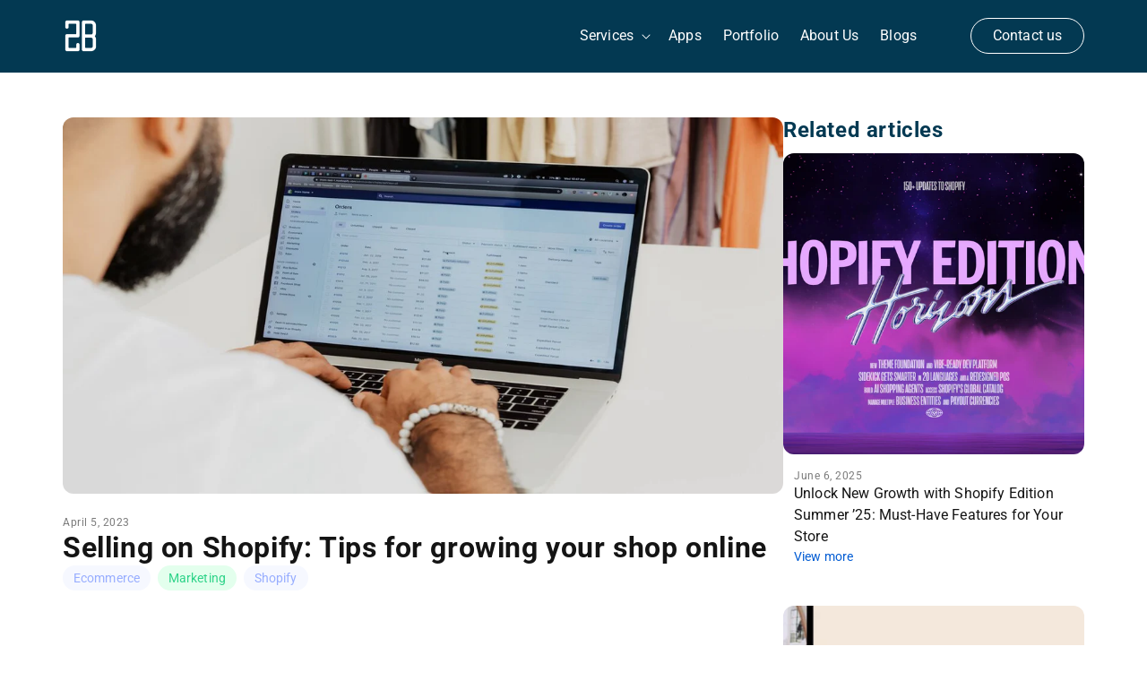

--- FILE ---
content_type: text/html; charset=utf-8
request_url: https://2-b.io/blogs/news/selling-on-shopify-tips-for-growing-your-shop-online
body_size: 24873
content:
<!doctype html>
<html class="js" lang="en">
  <head>
    <meta charset="utf-8">
    <meta http-equiv="X-UA-Compatible" content="IE=edge">
    <meta name="viewport" content="width=device-width,initial-scale=1">
    <meta name="theme-color" content="">
    <link rel="canonical" href="https://2-b.io/blogs/news/selling-on-shopify-tips-for-growing-your-shop-online">

    <script>
      const pageCurrent = location.href
      
      const isRedirectToHomePage =
        pageCurrent.includes(`${location.origin}/account`) ||
        pageCurrent.includes(`${location.origin}/cart`) ||
        pageCurrent === `${location.origin}/collections`

      if(isRedirectToHomePage) {
        location.href = '/'
      }
    </script><link rel="icon" type="image/png" href="//2-b.io/cdn/shop/files/2b-logo-2020-10-circle_d2fd97f4-611d-4b57-8960-0a12a0f6c49d.png?crop=center&height=32&v=1717122048&width=32"><link rel="preconnect" href="https://fonts.shopifycdn.com" crossorigin><title>
      Selling on Shopify: Tips for growing your shop online

    </title>

    
      <meta
        name="description"
        content="Shopify is a sophisticated eCommerce platform which allows you to start your business without a single code. But growing sales on your Shopify will not occur on their own. Here are some tips for increasing your Shopify store efficiently."
      >
    

    

<meta property="og:site_name" content="The Past">
<meta property="og:url" content="https://2-b.io/blogs/news/selling-on-shopify-tips-for-growing-your-shop-online">
<meta property="og:title" content="Selling on Shopify: Tips for growing your shop online">
<meta property="og:type" content="article">
<meta property="og:description" content="Shopify is a sophisticated eCommerce platform which allows you to start your business without a single code. But growing sales on your Shopify will not occur on their own. Here are some tips for increasing your Shopify store efficiently."><meta property="og:image" content="http://2-b.io/cdn/shop/articles/KjXCz21FTDiDVg0weLnM_fd4afcab-179e-4b44-bcc4-f39a4fdff251.jpg?v=1680679948">
  <meta property="og:image:secure_url" content="https://2-b.io/cdn/shop/articles/KjXCz21FTDiDVg0weLnM_fd4afcab-179e-4b44-bcc4-f39a4fdff251.jpg?v=1680679948">
  <meta property="og:image:width" content="1200">
  <meta property="og:image:height" content="627"><meta name="twitter:site" content="@2bltd"><meta name="twitter:card" content="summary_large_image">
<meta name="twitter:title" content="Selling on Shopify: Tips for growing your shop online">
<meta name="twitter:description" content="Shopify is a sophisticated eCommerce platform which allows you to start your business without a single code. But growing sales on your Shopify will not occur on their own. Here are some tips for increasing your Shopify store efficiently.">


    <script src="//2-b.io/cdn/shop/t/35/assets/constants.js?v=58251544750838685771713755399" defer="defer"></script>
    <script src="//2-b.io/cdn/shop/t/35/assets/pubsub.js?v=158357773527763999511713755399" defer="defer"></script>
    <script src="//2-b.io/cdn/shop/t/35/assets/global.js?v=143327914702228047911713847267" defer="defer"></script><script src="//2-b.io/cdn/shop/t/35/assets/animations.js?v=88693664871331136111713847262" defer="defer"></script><script>window.performance && window.performance.mark && window.performance.mark('shopify.content_for_header.start');</script><meta id="shopify-digital-wallet" name="shopify-digital-wallet" content="/74021437729/digital_wallets/dialog">
<meta name="shopify-checkout-api-token" content="a7d4d8bcefee68e10fb15d0c875dd4c6">
<meta id="in-context-paypal-metadata" data-shop-id="74021437729" data-venmo-supported="false" data-environment="production" data-locale="en_US" data-paypal-v4="true" data-currency="USD">
<link rel="alternate" type="application/atom+xml" title="Feed" href="/blogs/news.atom" />
<script async="async" src="/checkouts/internal/preloads.js?locale=en-US"></script>
<script id="shopify-features" type="application/json">{"accessToken":"a7d4d8bcefee68e10fb15d0c875dd4c6","betas":["rich-media-storefront-analytics"],"domain":"2-b.io","predictiveSearch":true,"shopId":74021437729,"locale":"en"}</script>
<script>var Shopify = Shopify || {};
Shopify.shop = "2b-website.myshopify.com";
Shopify.locale = "en";
Shopify.currency = {"active":"USD","rate":"1.0"};
Shopify.country = "US";
Shopify.theme = {"name":"[Re-build] Website ","id":167663108385,"schema_name":"Dawn","schema_version":"13.0.0","theme_store_id":887,"role":"main"};
Shopify.theme.handle = "null";
Shopify.theme.style = {"id":null,"handle":null};
Shopify.cdnHost = "2-b.io/cdn";
Shopify.routes = Shopify.routes || {};
Shopify.routes.root = "/";</script>
<script type="module">!function(o){(o.Shopify=o.Shopify||{}).modules=!0}(window);</script>
<script>!function(o){function n(){var o=[];function n(){o.push(Array.prototype.slice.apply(arguments))}return n.q=o,n}var t=o.Shopify=o.Shopify||{};t.loadFeatures=n(),t.autoloadFeatures=n()}(window);</script>
<script id="shop-js-analytics" type="application/json">{"pageType":"article"}</script>
<script defer="defer" async type="module" src="//2-b.io/cdn/shopifycloud/shop-js/modules/v2/client.init-shop-cart-sync_C5BV16lS.en.esm.js"></script>
<script defer="defer" async type="module" src="//2-b.io/cdn/shopifycloud/shop-js/modules/v2/chunk.common_CygWptCX.esm.js"></script>
<script type="module">
  await import("//2-b.io/cdn/shopifycloud/shop-js/modules/v2/client.init-shop-cart-sync_C5BV16lS.en.esm.js");
await import("//2-b.io/cdn/shopifycloud/shop-js/modules/v2/chunk.common_CygWptCX.esm.js");

  window.Shopify.SignInWithShop?.initShopCartSync?.({"fedCMEnabled":true,"windoidEnabled":true});

</script>
<script>(function() {
  var isLoaded = false;
  function asyncLoad() {
    if (isLoaded) return;
    isLoaded = true;
    var urls = ["https:\/\/plugin.brevo.com\/integrations\/api\/automation\/script?user_connection_id=64cb1fced302063c3f6e0604\u0026ma-key=qe16ykm667hiet71rsoetnoi\u0026shop=2b-website.myshopify.com","https:\/\/plugin.brevo.com\/integrations\/api\/sy\/cart_tracking\/script?ma-key=qe16ykm667hiet71rsoetnoi\u0026user_connection_id=64cb1fced302063c3f6e0604\u0026shop=2b-website.myshopify.com","\/\/shopify.privy.com\/widget.js?shop=2b-website.myshopify.com","https:\/\/static.2-b.io\/se\/2022\/09\/loader.61f6e8.js?shop=2b-website.myshopify.com"];
    for (var i = 0; i < urls.length; i++) {
      var s = document.createElement('script');
      s.type = 'text/javascript';
      s.async = true;
      s.src = urls[i];
      var x = document.getElementsByTagName('script')[0];
      x.parentNode.insertBefore(s, x);
    }
  };
  if(window.attachEvent) {
    window.attachEvent('onload', asyncLoad);
  } else {
    window.addEventListener('load', asyncLoad, false);
  }
})();</script>
<script id="__st">var __st={"a":74021437729,"offset":-18000,"reqid":"db04885e-9d7b-4180-8db2-70013f8cce1d-1768680626","pageurl":"2-b.io\/blogs\/news\/selling-on-shopify-tips-for-growing-your-shop-online","s":"articles-605067084065","u":"c6886c7074ec","p":"article","rtyp":"article","rid":605067084065};</script>
<script>window.ShopifyPaypalV4VisibilityTracking = true;</script>
<script id="captcha-bootstrap">!function(){'use strict';const t='contact',e='account',n='new_comment',o=[[t,t],['blogs',n],['comments',n],[t,'customer']],c=[[e,'customer_login'],[e,'guest_login'],[e,'recover_customer_password'],[e,'create_customer']],r=t=>t.map((([t,e])=>`form[action*='/${t}']:not([data-nocaptcha='true']) input[name='form_type'][value='${e}']`)).join(','),a=t=>()=>t?[...document.querySelectorAll(t)].map((t=>t.form)):[];function s(){const t=[...o],e=r(t);return a(e)}const i='password',u='form_key',d=['recaptcha-v3-token','g-recaptcha-response','h-captcha-response',i],f=()=>{try{return window.sessionStorage}catch{return}},m='__shopify_v',_=t=>t.elements[u];function p(t,e,n=!1){try{const o=window.sessionStorage,c=JSON.parse(o.getItem(e)),{data:r}=function(t){const{data:e,action:n}=t;return t[m]||n?{data:e,action:n}:{data:t,action:n}}(c);for(const[e,n]of Object.entries(r))t.elements[e]&&(t.elements[e].value=n);n&&o.removeItem(e)}catch(o){console.error('form repopulation failed',{error:o})}}const l='form_type',E='cptcha';function T(t){t.dataset[E]=!0}const w=window,h=w.document,L='Shopify',v='ce_forms',y='captcha';let A=!1;((t,e)=>{const n=(g='f06e6c50-85a8-45c8-87d0-21a2b65856fe',I='https://cdn.shopify.com/shopifycloud/storefront-forms-hcaptcha/ce_storefront_forms_captcha_hcaptcha.v1.5.2.iife.js',D={infoText:'Protected by hCaptcha',privacyText:'Privacy',termsText:'Terms'},(t,e,n)=>{const o=w[L][v],c=o.bindForm;if(c)return c(t,g,e,D).then(n);var r;o.q.push([[t,g,e,D],n]),r=I,A||(h.body.append(Object.assign(h.createElement('script'),{id:'captcha-provider',async:!0,src:r})),A=!0)});var g,I,D;w[L]=w[L]||{},w[L][v]=w[L][v]||{},w[L][v].q=[],w[L][y]=w[L][y]||{},w[L][y].protect=function(t,e){n(t,void 0,e),T(t)},Object.freeze(w[L][y]),function(t,e,n,w,h,L){const[v,y,A,g]=function(t,e,n){const i=e?o:[],u=t?c:[],d=[...i,...u],f=r(d),m=r(i),_=r(d.filter((([t,e])=>n.includes(e))));return[a(f),a(m),a(_),s()]}(w,h,L),I=t=>{const e=t.target;return e instanceof HTMLFormElement?e:e&&e.form},D=t=>v().includes(t);t.addEventListener('submit',(t=>{const e=I(t);if(!e)return;const n=D(e)&&!e.dataset.hcaptchaBound&&!e.dataset.recaptchaBound,o=_(e),c=g().includes(e)&&(!o||!o.value);(n||c)&&t.preventDefault(),c&&!n&&(function(t){try{if(!f())return;!function(t){const e=f();if(!e)return;const n=_(t);if(!n)return;const o=n.value;o&&e.removeItem(o)}(t);const e=Array.from(Array(32),(()=>Math.random().toString(36)[2])).join('');!function(t,e){_(t)||t.append(Object.assign(document.createElement('input'),{type:'hidden',name:u})),t.elements[u].value=e}(t,e),function(t,e){const n=f();if(!n)return;const o=[...t.querySelectorAll(`input[type='${i}']`)].map((({name:t})=>t)),c=[...d,...o],r={};for(const[a,s]of new FormData(t).entries())c.includes(a)||(r[a]=s);n.setItem(e,JSON.stringify({[m]:1,action:t.action,data:r}))}(t,e)}catch(e){console.error('failed to persist form',e)}}(e),e.submit())}));const S=(t,e)=>{t&&!t.dataset[E]&&(n(t,e.some((e=>e===t))),T(t))};for(const o of['focusin','change'])t.addEventListener(o,(t=>{const e=I(t);D(e)&&S(e,y())}));const B=e.get('form_key'),M=e.get(l),P=B&&M;t.addEventListener('DOMContentLoaded',(()=>{const t=y();if(P)for(const e of t)e.elements[l].value===M&&p(e,B);[...new Set([...A(),...v().filter((t=>'true'===t.dataset.shopifyCaptcha))])].forEach((e=>S(e,t)))}))}(h,new URLSearchParams(w.location.search),n,t,e,['guest_login'])})(!0,!0)}();</script>
<script integrity="sha256-4kQ18oKyAcykRKYeNunJcIwy7WH5gtpwJnB7kiuLZ1E=" data-source-attribution="shopify.loadfeatures" defer="defer" src="//2-b.io/cdn/shopifycloud/storefront/assets/storefront/load_feature-a0a9edcb.js" crossorigin="anonymous"></script>
<script data-source-attribution="shopify.dynamic_checkout.dynamic.init">var Shopify=Shopify||{};Shopify.PaymentButton=Shopify.PaymentButton||{isStorefrontPortableWallets:!0,init:function(){window.Shopify.PaymentButton.init=function(){};var t=document.createElement("script");t.src="https://2-b.io/cdn/shopifycloud/portable-wallets/latest/portable-wallets.en.js",t.type="module",document.head.appendChild(t)}};
</script>
<script data-source-attribution="shopify.dynamic_checkout.buyer_consent">
  function portableWalletsHideBuyerConsent(e){var t=document.getElementById("shopify-buyer-consent"),n=document.getElementById("shopify-subscription-policy-button");t&&n&&(t.classList.add("hidden"),t.setAttribute("aria-hidden","true"),n.removeEventListener("click",e))}function portableWalletsShowBuyerConsent(e){var t=document.getElementById("shopify-buyer-consent"),n=document.getElementById("shopify-subscription-policy-button");t&&n&&(t.classList.remove("hidden"),t.removeAttribute("aria-hidden"),n.addEventListener("click",e))}window.Shopify?.PaymentButton&&(window.Shopify.PaymentButton.hideBuyerConsent=portableWalletsHideBuyerConsent,window.Shopify.PaymentButton.showBuyerConsent=portableWalletsShowBuyerConsent);
</script>
<script data-source-attribution="shopify.dynamic_checkout.cart.bootstrap">document.addEventListener("DOMContentLoaded",(function(){function t(){return document.querySelector("shopify-accelerated-checkout-cart, shopify-accelerated-checkout")}if(t())Shopify.PaymentButton.init();else{new MutationObserver((function(e,n){t()&&(Shopify.PaymentButton.init(),n.disconnect())})).observe(document.body,{childList:!0,subtree:!0})}}));
</script>
<link id="shopify-accelerated-checkout-styles" rel="stylesheet" media="screen" href="https://2-b.io/cdn/shopifycloud/portable-wallets/latest/accelerated-checkout-backwards-compat.css" crossorigin="anonymous">
<style id="shopify-accelerated-checkout-cart">
        #shopify-buyer-consent {
  margin-top: 1em;
  display: inline-block;
  width: 100%;
}

#shopify-buyer-consent.hidden {
  display: none;
}

#shopify-subscription-policy-button {
  background: none;
  border: none;
  padding: 0;
  text-decoration: underline;
  font-size: inherit;
  cursor: pointer;
}

#shopify-subscription-policy-button::before {
  box-shadow: none;
}

      </style>
<script id="sections-script" data-sections="header" defer="defer" src="//2-b.io/cdn/shop/t/35/compiled_assets/scripts.js?51337"></script>
<script>window.performance && window.performance.mark && window.performance.mark('shopify.content_for_header.end');</script>


    <style data-shopify>
      @font-face {
  font-family: Roboto;
  font-weight: 400;
  font-style: normal;
  font-display: swap;
  src: url("//2-b.io/cdn/fonts/roboto/roboto_n4.2019d890f07b1852f56ce63ba45b2db45d852cba.woff2") format("woff2"),
       url("//2-b.io/cdn/fonts/roboto/roboto_n4.238690e0007583582327135619c5f7971652fa9d.woff") format("woff");
}

      @font-face {
  font-family: Roboto;
  font-weight: 700;
  font-style: normal;
  font-display: swap;
  src: url("//2-b.io/cdn/fonts/roboto/roboto_n7.f38007a10afbbde8976c4056bfe890710d51dec2.woff2") format("woff2"),
       url("//2-b.io/cdn/fonts/roboto/roboto_n7.94bfdd3e80c7be00e128703d245c207769d763f9.woff") format("woff");
}

      @font-face {
  font-family: Roboto;
  font-weight: 400;
  font-style: italic;
  font-display: swap;
  src: url("//2-b.io/cdn/fonts/roboto/roboto_i4.57ce898ccda22ee84f49e6b57ae302250655e2d4.woff2") format("woff2"),
       url("//2-b.io/cdn/fonts/roboto/roboto_i4.b21f3bd061cbcb83b824ae8c7671a82587b264bf.woff") format("woff");
}

      @font-face {
  font-family: Roboto;
  font-weight: 700;
  font-style: italic;
  font-display: swap;
  src: url("//2-b.io/cdn/fonts/roboto/roboto_i7.7ccaf9410746f2c53340607c42c43f90a9005937.woff2") format("woff2"),
       url("//2-b.io/cdn/fonts/roboto/roboto_i7.49ec21cdd7148292bffea74c62c0df6e93551516.woff") format("woff");
}

      @font-face {
  font-family: Roboto;
  font-weight: 400;
  font-style: normal;
  font-display: swap;
  src: url("//2-b.io/cdn/fonts/roboto/roboto_n4.2019d890f07b1852f56ce63ba45b2db45d852cba.woff2") format("woff2"),
       url("//2-b.io/cdn/fonts/roboto/roboto_n4.238690e0007583582327135619c5f7971652fa9d.woff") format("woff");
}


      
        :root,
        .color-scheme-1 {
          --color-background: 255,255,255;
        
          --gradient-background: #ffffff;
        

        

        --color-foreground: 3,57,82;
        --color-background-contrast: 191,191,191;
        --color-shadow: 18,18,18;
        --color-button: 18,18,18;
        --color-button-text: 255,255,255;
        --color-secondary-button: 255,255,255;
        --color-secondary-button-text: 18,18,18;
        --color-link: 18,18,18;
        --color-badge-foreground: 18,18,18;
        --color-badge-background: 255,255,255;
        --color-badge-border: 18,18,18;
        --payment-terms-background-color: rgb(255 255 255);
      }
      
        
        .color-scheme-2 {
          --color-background: 243,243,243;
        
          --gradient-background: #f3f3f3;
        

        

        --color-foreground: 3,57,82;
        --color-background-contrast: 179,179,179;
        --color-shadow: 18,18,18;
        --color-button: 18,18,18;
        --color-button-text: 243,243,243;
        --color-secondary-button: 243,243,243;
        --color-secondary-button-text: 18,18,18;
        --color-link: 18,18,18;
        --color-badge-foreground: 18,18,18;
        --color-badge-background: 243,243,243;
        --color-badge-border: 18,18,18;
        --payment-terms-background-color: rgb(243 243 243);
      }
      
        
        .color-scheme-3 {
          --color-background: 36,40,51;
        
          --gradient-background: #242833;
        

        

        --color-foreground: 3,57,82;
        --color-background-contrast: 47,52,66;
        --color-shadow: 18,18,18;
        --color-button: 255,255,255;
        --color-button-text: 0,0,0;
        --color-secondary-button: 36,40,51;
        --color-secondary-button-text: 255,255,255;
        --color-link: 255,255,255;
        --color-badge-foreground: 255,255,255;
        --color-badge-background: 36,40,51;
        --color-badge-border: 255,255,255;
        --payment-terms-background-color: rgb(36 40 51);
      }
      
        
        .color-scheme-4 {
          --color-background: 18,18,18;
        
          --gradient-background: #121212;
        

        

        --color-foreground: 3,57,82;
        --color-background-contrast: 146,146,146;
        --color-shadow: 18,18,18;
        --color-button: 255,255,255;
        --color-button-text: 18,18,18;
        --color-secondary-button: 18,18,18;
        --color-secondary-button-text: 255,255,255;
        --color-link: 255,255,255;
        --color-badge-foreground: 255,255,255;
        --color-badge-background: 18,18,18;
        --color-badge-border: 255,255,255;
        --payment-terms-background-color: rgb(18 18 18);
      }
      
        
        .color-scheme-5 {
          --color-background: 51,79,180;
        
          --gradient-background: #334fb4;
        

        

        --color-foreground: 3,57,82;
        --color-background-contrast: 23,35,81;
        --color-shadow: 18,18,18;
        --color-button: 255,255,255;
        --color-button-text: 51,79,180;
        --color-secondary-button: 51,79,180;
        --color-secondary-button-text: 255,255,255;
        --color-link: 255,255,255;
        --color-badge-foreground: 255,255,255;
        --color-badge-background: 51,79,180;
        --color-badge-border: 255,255,255;
        --payment-terms-background-color: rgb(51 79 180);
      }
      

      body, .color-scheme-1, .color-scheme-2, .color-scheme-3, .color-scheme-4, .color-scheme-5 {
        color: rgba(var(--color-foreground), 0.75);
        background-color: rgb(var(--color-background));
      }

      :root {
        --font-body-family: Roboto, sans-serif;
        --font-body-style: normal;
        --font-body-weight: 400;
        --font-body-weight-bold: 700;

        --font-heading-family: Roboto, sans-serif;
        --font-heading-style: normal;
        --font-heading-weight: 400;

        --font-body-scale: 1.0;
        --font-heading-scale: 1.0;

        --media-padding: px;
        --media-border-opacity: 0.05;
        --media-border-width: 1px;
        --media-radius: 0px;
        --media-shadow-opacity: 0.0;
        --media-shadow-horizontal-offset: 0px;
        --media-shadow-vertical-offset: 4px;
        --media-shadow-blur-radius: 5px;
        --media-shadow-visible: 0;

        --page-width: 120rem;
        --page-width-margin: 0rem;

        --product-card-image-padding: 0.0rem;
        --product-card-corner-radius: 0.0rem;
        --product-card-text-alignment: left;
        --product-card-border-width: 0.0rem;
        --product-card-border-opacity: 0.1;
        --product-card-shadow-opacity: 0.0;
        --product-card-shadow-visible: 0;
        --product-card-shadow-horizontal-offset: 0.0rem;
        --product-card-shadow-vertical-offset: 0.4rem;
        --product-card-shadow-blur-radius: 0.5rem;

        --collection-card-image-padding: 0.0rem;
        --collection-card-corner-radius: 0.0rem;
        --collection-card-text-alignment: left;
        --collection-card-border-width: 0.0rem;
        --collection-card-border-opacity: 0.1;
        --collection-card-shadow-opacity: 0.0;
        --collection-card-shadow-visible: 0;
        --collection-card-shadow-horizontal-offset: 0.0rem;
        --collection-card-shadow-vertical-offset: 0.4rem;
        --collection-card-shadow-blur-radius: 0.5rem;

        --blog-card-image-padding: 0.0rem;
        --blog-card-corner-radius: 0.0rem;
        --blog-card-text-alignment: left;
        --blog-card-border-width: 0.0rem;
        --blog-card-border-opacity: 0.1;
        --blog-card-shadow-opacity: 0.0;
        --blog-card-shadow-visible: 0;
        --blog-card-shadow-horizontal-offset: 0.0rem;
        --blog-card-shadow-vertical-offset: 0.4rem;
        --blog-card-shadow-blur-radius: 0.5rem;

        --badge-corner-radius: 4.0rem;

        --popup-border-width: 1px;
        --popup-border-opacity: 0.1;
        --popup-corner-radius: 0px;
        --popup-shadow-opacity: 0.05;
        --popup-shadow-horizontal-offset: 0px;
        --popup-shadow-vertical-offset: 4px;
        --popup-shadow-blur-radius: 5px;

        --drawer-border-width: 1px;
        --drawer-border-opacity: 0.1;
        --drawer-shadow-opacity: 0.0;
        --drawer-shadow-horizontal-offset: 0px;
        --drawer-shadow-vertical-offset: 4px;
        --drawer-shadow-blur-radius: 5px;

        --spacing-sections-desktop: 0px;
        --spacing-sections-mobile: 0px;

        --grid-desktop-vertical-spacing: 8px;
        --grid-desktop-horizontal-spacing: 20px;
        --grid-mobile-vertical-spacing: 4px;
        --grid-mobile-horizontal-spacing: 10px;

        --text-boxes-border-opacity: 0.1;
        --text-boxes-border-width: 0px;
        --text-boxes-radius: 0px;
        --text-boxes-shadow-opacity: 0.0;
        --text-boxes-shadow-visible: 0;
        --text-boxes-shadow-horizontal-offset: 0px;
        --text-boxes-shadow-vertical-offset: 4px;
        --text-boxes-shadow-blur-radius: 5px;

        --buttons-radius: 0px;
        --buttons-radius-outset: 0px;
        --buttons-border-width: 1px;
        --buttons-border-opacity: 1.0;
        --buttons-shadow-opacity: 0.0;
        --buttons-shadow-visible: 0;
        --buttons-shadow-horizontal-offset: 0px;
        --buttons-shadow-vertical-offset: 4px;
        --buttons-shadow-blur-radius: 5px;
        --buttons-border-offset: 0px;

        --inputs-radius: 0px;
        --inputs-border-width: 1px;
        --inputs-border-opacity: 0.55;
        --inputs-shadow-opacity: 0.0;
        --inputs-shadow-horizontal-offset: 0px;
        --inputs-margin-offset: 0px;
        --inputs-shadow-vertical-offset: 4px;
        --inputs-shadow-blur-radius: 5px;
        --inputs-radius-outset: 0px;

        --variant-pills-radius: 40px;
        --variant-pills-border-width: 1px;
        --variant-pills-border-opacity: 0.55;
        --variant-pills-shadow-opacity: 0.0;
        --variant-pills-shadow-horizontal-offset: 0px;
        --variant-pills-shadow-vertical-offset: 4px;
        --variant-pills-shadow-blur-radius: 5px;
      }

      *,
      *::before,
      *::after {
        box-sizing: inherit;
      }

      html {
        box-sizing: border-box;
        font-size: calc(var(--font-body-scale) * 62.5%);
        height: 100%;
      }
      .template-article sticky-header, .template-blog sticky-header {
        position: relative;
      }

      body {
        display: grid;
        grid-template-rows: auto auto 1fr auto;
        grid-template-columns: 100%;
        min-height: 100%;
        margin: 0;
        font-size: 1.5rem;
        letter-spacing: 0.015rem;
        line-height: calc(1 + 0.8 / var(--font-body-scale));
        font-family: var(--font-body-family);
        font-style: var(--font-body-style);
        font-weight: var(--font-body-weight);
      }

      @media screen and (min-width: 750px) {
        body {
          font-size: 1.6rem;
        }
      }
    </style>

    <link href="//2-b.io/cdn/shop/t/35/assets/base.css?v=6955731438297755941719482522" rel="stylesheet" type="text/css" media="all" />

      <link rel="preload" as="font" href="//2-b.io/cdn/fonts/roboto/roboto_n4.2019d890f07b1852f56ce63ba45b2db45d852cba.woff2" type="font/woff2" crossorigin>
      

      <link rel="preload" as="font" href="//2-b.io/cdn/fonts/roboto/roboto_n4.2019d890f07b1852f56ce63ba45b2db45d852cba.woff2" type="font/woff2" crossorigin>
      
<link
        rel="stylesheet"
        href="//2-b.io/cdn/shop/t/35/assets/component-predictive-search.css?v=118923337488134913561713755399"
        media="print"
        onload="this.media='all'"
      ><script>
      if (Shopify.designMode) {
        document.documentElement.classList.add('shopify-design-mode');
      }
    </script>
  <link href="https://monorail-edge.shopifysvc.com" rel="dns-prefetch">
<script>(function(){if ("sendBeacon" in navigator && "performance" in window) {try {var session_token_from_headers = performance.getEntriesByType('navigation')[0].serverTiming.find(x => x.name == '_s').description;} catch {var session_token_from_headers = undefined;}var session_cookie_matches = document.cookie.match(/_shopify_s=([^;]*)/);var session_token_from_cookie = session_cookie_matches && session_cookie_matches.length === 2 ? session_cookie_matches[1] : "";var session_token = session_token_from_headers || session_token_from_cookie || "";function handle_abandonment_event(e) {var entries = performance.getEntries().filter(function(entry) {return /monorail-edge.shopifysvc.com/.test(entry.name);});if (!window.abandonment_tracked && entries.length === 0) {window.abandonment_tracked = true;var currentMs = Date.now();var navigation_start = performance.timing.navigationStart;var payload = {shop_id: 74021437729,url: window.location.href,navigation_start,duration: currentMs - navigation_start,session_token,page_type: "article"};window.navigator.sendBeacon("https://monorail-edge.shopifysvc.com/v1/produce", JSON.stringify({schema_id: "online_store_buyer_site_abandonment/1.1",payload: payload,metadata: {event_created_at_ms: currentMs,event_sent_at_ms: currentMs}}));}}window.addEventListener('pagehide', handle_abandonment_event);}}());</script>
<script id="web-pixels-manager-setup">(function e(e,d,r,n,o){if(void 0===o&&(o={}),!Boolean(null===(a=null===(i=window.Shopify)||void 0===i?void 0:i.analytics)||void 0===a?void 0:a.replayQueue)){var i,a;window.Shopify=window.Shopify||{};var t=window.Shopify;t.analytics=t.analytics||{};var s=t.analytics;s.replayQueue=[],s.publish=function(e,d,r){return s.replayQueue.push([e,d,r]),!0};try{self.performance.mark("wpm:start")}catch(e){}var l=function(){var e={modern:/Edge?\/(1{2}[4-9]|1[2-9]\d|[2-9]\d{2}|\d{4,})\.\d+(\.\d+|)|Firefox\/(1{2}[4-9]|1[2-9]\d|[2-9]\d{2}|\d{4,})\.\d+(\.\d+|)|Chrom(ium|e)\/(9{2}|\d{3,})\.\d+(\.\d+|)|(Maci|X1{2}).+ Version\/(15\.\d+|(1[6-9]|[2-9]\d|\d{3,})\.\d+)([,.]\d+|)( \(\w+\)|)( Mobile\/\w+|) Safari\/|Chrome.+OPR\/(9{2}|\d{3,})\.\d+\.\d+|(CPU[ +]OS|iPhone[ +]OS|CPU[ +]iPhone|CPU IPhone OS|CPU iPad OS)[ +]+(15[._]\d+|(1[6-9]|[2-9]\d|\d{3,})[._]\d+)([._]\d+|)|Android:?[ /-](13[3-9]|1[4-9]\d|[2-9]\d{2}|\d{4,})(\.\d+|)(\.\d+|)|Android.+Firefox\/(13[5-9]|1[4-9]\d|[2-9]\d{2}|\d{4,})\.\d+(\.\d+|)|Android.+Chrom(ium|e)\/(13[3-9]|1[4-9]\d|[2-9]\d{2}|\d{4,})\.\d+(\.\d+|)|SamsungBrowser\/([2-9]\d|\d{3,})\.\d+/,legacy:/Edge?\/(1[6-9]|[2-9]\d|\d{3,})\.\d+(\.\d+|)|Firefox\/(5[4-9]|[6-9]\d|\d{3,})\.\d+(\.\d+|)|Chrom(ium|e)\/(5[1-9]|[6-9]\d|\d{3,})\.\d+(\.\d+|)([\d.]+$|.*Safari\/(?![\d.]+ Edge\/[\d.]+$))|(Maci|X1{2}).+ Version\/(10\.\d+|(1[1-9]|[2-9]\d|\d{3,})\.\d+)([,.]\d+|)( \(\w+\)|)( Mobile\/\w+|) Safari\/|Chrome.+OPR\/(3[89]|[4-9]\d|\d{3,})\.\d+\.\d+|(CPU[ +]OS|iPhone[ +]OS|CPU[ +]iPhone|CPU IPhone OS|CPU iPad OS)[ +]+(10[._]\d+|(1[1-9]|[2-9]\d|\d{3,})[._]\d+)([._]\d+|)|Android:?[ /-](13[3-9]|1[4-9]\d|[2-9]\d{2}|\d{4,})(\.\d+|)(\.\d+|)|Mobile Safari.+OPR\/([89]\d|\d{3,})\.\d+\.\d+|Android.+Firefox\/(13[5-9]|1[4-9]\d|[2-9]\d{2}|\d{4,})\.\d+(\.\d+|)|Android.+Chrom(ium|e)\/(13[3-9]|1[4-9]\d|[2-9]\d{2}|\d{4,})\.\d+(\.\d+|)|Android.+(UC? ?Browser|UCWEB|U3)[ /]?(15\.([5-9]|\d{2,})|(1[6-9]|[2-9]\d|\d{3,})\.\d+)\.\d+|SamsungBrowser\/(5\.\d+|([6-9]|\d{2,})\.\d+)|Android.+MQ{2}Browser\/(14(\.(9|\d{2,})|)|(1[5-9]|[2-9]\d|\d{3,})(\.\d+|))(\.\d+|)|K[Aa][Ii]OS\/(3\.\d+|([4-9]|\d{2,})\.\d+)(\.\d+|)/},d=e.modern,r=e.legacy,n=navigator.userAgent;return n.match(d)?"modern":n.match(r)?"legacy":"unknown"}(),u="modern"===l?"modern":"legacy",c=(null!=n?n:{modern:"",legacy:""})[u],f=function(e){return[e.baseUrl,"/wpm","/b",e.hashVersion,"modern"===e.buildTarget?"m":"l",".js"].join("")}({baseUrl:d,hashVersion:r,buildTarget:u}),m=function(e){var d=e.version,r=e.bundleTarget,n=e.surface,o=e.pageUrl,i=e.monorailEndpoint;return{emit:function(e){var a=e.status,t=e.errorMsg,s=(new Date).getTime(),l=JSON.stringify({metadata:{event_sent_at_ms:s},events:[{schema_id:"web_pixels_manager_load/3.1",payload:{version:d,bundle_target:r,page_url:o,status:a,surface:n,error_msg:t},metadata:{event_created_at_ms:s}}]});if(!i)return console&&console.warn&&console.warn("[Web Pixels Manager] No Monorail endpoint provided, skipping logging."),!1;try{return self.navigator.sendBeacon.bind(self.navigator)(i,l)}catch(e){}var u=new XMLHttpRequest;try{return u.open("POST",i,!0),u.setRequestHeader("Content-Type","text/plain"),u.send(l),!0}catch(e){return console&&console.warn&&console.warn("[Web Pixels Manager] Got an unhandled error while logging to Monorail."),!1}}}}({version:r,bundleTarget:l,surface:e.surface,pageUrl:self.location.href,monorailEndpoint:e.monorailEndpoint});try{o.browserTarget=l,function(e){var d=e.src,r=e.async,n=void 0===r||r,o=e.onload,i=e.onerror,a=e.sri,t=e.scriptDataAttributes,s=void 0===t?{}:t,l=document.createElement("script"),u=document.querySelector("head"),c=document.querySelector("body");if(l.async=n,l.src=d,a&&(l.integrity=a,l.crossOrigin="anonymous"),s)for(var f in s)if(Object.prototype.hasOwnProperty.call(s,f))try{l.dataset[f]=s[f]}catch(e){}if(o&&l.addEventListener("load",o),i&&l.addEventListener("error",i),u)u.appendChild(l);else{if(!c)throw new Error("Did not find a head or body element to append the script");c.appendChild(l)}}({src:f,async:!0,onload:function(){if(!function(){var e,d;return Boolean(null===(d=null===(e=window.Shopify)||void 0===e?void 0:e.analytics)||void 0===d?void 0:d.initialized)}()){var d=window.webPixelsManager.init(e)||void 0;if(d){var r=window.Shopify.analytics;r.replayQueue.forEach((function(e){var r=e[0],n=e[1],o=e[2];d.publishCustomEvent(r,n,o)})),r.replayQueue=[],r.publish=d.publishCustomEvent,r.visitor=d.visitor,r.initialized=!0}}},onerror:function(){return m.emit({status:"failed",errorMsg:"".concat(f," has failed to load")})},sri:function(e){var d=/^sha384-[A-Za-z0-9+/=]+$/;return"string"==typeof e&&d.test(e)}(c)?c:"",scriptDataAttributes:o}),m.emit({status:"loading"})}catch(e){m.emit({status:"failed",errorMsg:(null==e?void 0:e.message)||"Unknown error"})}}})({shopId: 74021437729,storefrontBaseUrl: "https://2-b.io",extensionsBaseUrl: "https://extensions.shopifycdn.com/cdn/shopifycloud/web-pixels-manager",monorailEndpoint: "https://monorail-edge.shopifysvc.com/unstable/produce_batch",surface: "storefront-renderer",enabledBetaFlags: ["2dca8a86"],webPixelsConfigList: [{"id":"737837345","configuration":"{\"config\":\"{\\\"pixel_id\\\":\\\"G-12BZGCSHZR\\\",\\\"gtag_events\\\":[{\\\"type\\\":\\\"purchase\\\",\\\"action_label\\\":\\\"G-12BZGCSHZR\\\"},{\\\"type\\\":\\\"page_view\\\",\\\"action_label\\\":\\\"G-12BZGCSHZR\\\"},{\\\"type\\\":\\\"view_item\\\",\\\"action_label\\\":\\\"G-12BZGCSHZR\\\"},{\\\"type\\\":\\\"search\\\",\\\"action_label\\\":\\\"G-12BZGCSHZR\\\"},{\\\"type\\\":\\\"add_to_cart\\\",\\\"action_label\\\":\\\"G-12BZGCSHZR\\\"},{\\\"type\\\":\\\"begin_checkout\\\",\\\"action_label\\\":\\\"G-12BZGCSHZR\\\"},{\\\"type\\\":\\\"add_payment_info\\\",\\\"action_label\\\":\\\"G-12BZGCSHZR\\\"}],\\\"enable_monitoring_mode\\\":false}\"}","eventPayloadVersion":"v1","runtimeContext":"OPEN","scriptVersion":"b2a88bafab3e21179ed38636efcd8a93","type":"APP","apiClientId":1780363,"privacyPurposes":[],"dataSharingAdjustments":{"protectedCustomerApprovalScopes":["read_customer_address","read_customer_email","read_customer_name","read_customer_personal_data","read_customer_phone"]}},{"id":"shopify-app-pixel","configuration":"{}","eventPayloadVersion":"v1","runtimeContext":"STRICT","scriptVersion":"0450","apiClientId":"shopify-pixel","type":"APP","privacyPurposes":["ANALYTICS","MARKETING"]},{"id":"shopify-custom-pixel","eventPayloadVersion":"v1","runtimeContext":"LAX","scriptVersion":"0450","apiClientId":"shopify-pixel","type":"CUSTOM","privacyPurposes":["ANALYTICS","MARKETING"]}],isMerchantRequest: false,initData: {"shop":{"name":"The Past","paymentSettings":{"currencyCode":"USD"},"myshopifyDomain":"2b-website.myshopify.com","countryCode":"VN","storefrontUrl":"https:\/\/2-b.io"},"customer":null,"cart":null,"checkout":null,"productVariants":[],"purchasingCompany":null},},"https://2-b.io/cdn","fcfee988w5aeb613cpc8e4bc33m6693e112",{"modern":"","legacy":""},{"shopId":"74021437729","storefrontBaseUrl":"https:\/\/2-b.io","extensionBaseUrl":"https:\/\/extensions.shopifycdn.com\/cdn\/shopifycloud\/web-pixels-manager","surface":"storefront-renderer","enabledBetaFlags":"[\"2dca8a86\"]","isMerchantRequest":"false","hashVersion":"fcfee988w5aeb613cpc8e4bc33m6693e112","publish":"custom","events":"[[\"page_viewed\",{}]]"});</script><script>
  window.ShopifyAnalytics = window.ShopifyAnalytics || {};
  window.ShopifyAnalytics.meta = window.ShopifyAnalytics.meta || {};
  window.ShopifyAnalytics.meta.currency = 'USD';
  var meta = {"page":{"pageType":"article","resourceType":"article","resourceId":605067084065,"requestId":"db04885e-9d7b-4180-8db2-70013f8cce1d-1768680626"}};
  for (var attr in meta) {
    window.ShopifyAnalytics.meta[attr] = meta[attr];
  }
</script>
<script class="analytics">
  (function () {
    var customDocumentWrite = function(content) {
      var jquery = null;

      if (window.jQuery) {
        jquery = window.jQuery;
      } else if (window.Checkout && window.Checkout.$) {
        jquery = window.Checkout.$;
      }

      if (jquery) {
        jquery('body').append(content);
      }
    };

    var hasLoggedConversion = function(token) {
      if (token) {
        return document.cookie.indexOf('loggedConversion=' + token) !== -1;
      }
      return false;
    }

    var setCookieIfConversion = function(token) {
      if (token) {
        var twoMonthsFromNow = new Date(Date.now());
        twoMonthsFromNow.setMonth(twoMonthsFromNow.getMonth() + 2);

        document.cookie = 'loggedConversion=' + token + '; expires=' + twoMonthsFromNow;
      }
    }

    var trekkie = window.ShopifyAnalytics.lib = window.trekkie = window.trekkie || [];
    if (trekkie.integrations) {
      return;
    }
    trekkie.methods = [
      'identify',
      'page',
      'ready',
      'track',
      'trackForm',
      'trackLink'
    ];
    trekkie.factory = function(method) {
      return function() {
        var args = Array.prototype.slice.call(arguments);
        args.unshift(method);
        trekkie.push(args);
        return trekkie;
      };
    };
    for (var i = 0; i < trekkie.methods.length; i++) {
      var key = trekkie.methods[i];
      trekkie[key] = trekkie.factory(key);
    }
    trekkie.load = function(config) {
      trekkie.config = config || {};
      trekkie.config.initialDocumentCookie = document.cookie;
      var first = document.getElementsByTagName('script')[0];
      var script = document.createElement('script');
      script.type = 'text/javascript';
      script.onerror = function(e) {
        var scriptFallback = document.createElement('script');
        scriptFallback.type = 'text/javascript';
        scriptFallback.onerror = function(error) {
                var Monorail = {
      produce: function produce(monorailDomain, schemaId, payload) {
        var currentMs = new Date().getTime();
        var event = {
          schema_id: schemaId,
          payload: payload,
          metadata: {
            event_created_at_ms: currentMs,
            event_sent_at_ms: currentMs
          }
        };
        return Monorail.sendRequest("https://" + monorailDomain + "/v1/produce", JSON.stringify(event));
      },
      sendRequest: function sendRequest(endpointUrl, payload) {
        // Try the sendBeacon API
        if (window && window.navigator && typeof window.navigator.sendBeacon === 'function' && typeof window.Blob === 'function' && !Monorail.isIos12()) {
          var blobData = new window.Blob([payload], {
            type: 'text/plain'
          });

          if (window.navigator.sendBeacon(endpointUrl, blobData)) {
            return true;
          } // sendBeacon was not successful

        } // XHR beacon

        var xhr = new XMLHttpRequest();

        try {
          xhr.open('POST', endpointUrl);
          xhr.setRequestHeader('Content-Type', 'text/plain');
          xhr.send(payload);
        } catch (e) {
          console.log(e);
        }

        return false;
      },
      isIos12: function isIos12() {
        return window.navigator.userAgent.lastIndexOf('iPhone; CPU iPhone OS 12_') !== -1 || window.navigator.userAgent.lastIndexOf('iPad; CPU OS 12_') !== -1;
      }
    };
    Monorail.produce('monorail-edge.shopifysvc.com',
      'trekkie_storefront_load_errors/1.1',
      {shop_id: 74021437729,
      theme_id: 167663108385,
      app_name: "storefront",
      context_url: window.location.href,
      source_url: "//2-b.io/cdn/s/trekkie.storefront.cd680fe47e6c39ca5d5df5f0a32d569bc48c0f27.min.js"});

        };
        scriptFallback.async = true;
        scriptFallback.src = '//2-b.io/cdn/s/trekkie.storefront.cd680fe47e6c39ca5d5df5f0a32d569bc48c0f27.min.js';
        first.parentNode.insertBefore(scriptFallback, first);
      };
      script.async = true;
      script.src = '//2-b.io/cdn/s/trekkie.storefront.cd680fe47e6c39ca5d5df5f0a32d569bc48c0f27.min.js';
      first.parentNode.insertBefore(script, first);
    };
    trekkie.load(
      {"Trekkie":{"appName":"storefront","development":false,"defaultAttributes":{"shopId":74021437729,"isMerchantRequest":null,"themeId":167663108385,"themeCityHash":"1617745824333818119","contentLanguage":"en","currency":"USD","eventMetadataId":"91821293-5700-4e7c-b149-17be489ac20f"},"isServerSideCookieWritingEnabled":true,"monorailRegion":"shop_domain","enabledBetaFlags":["65f19447"]},"Session Attribution":{},"S2S":{"facebookCapiEnabled":false,"source":"trekkie-storefront-renderer","apiClientId":580111}}
    );

    var loaded = false;
    trekkie.ready(function() {
      if (loaded) return;
      loaded = true;

      window.ShopifyAnalytics.lib = window.trekkie;

      var originalDocumentWrite = document.write;
      document.write = customDocumentWrite;
      try { window.ShopifyAnalytics.merchantGoogleAnalytics.call(this); } catch(error) {};
      document.write = originalDocumentWrite;

      window.ShopifyAnalytics.lib.page(null,{"pageType":"article","resourceType":"article","resourceId":605067084065,"requestId":"db04885e-9d7b-4180-8db2-70013f8cce1d-1768680626","shopifyEmitted":true});

      var match = window.location.pathname.match(/checkouts\/(.+)\/(thank_you|post_purchase)/)
      var token = match? match[1]: undefined;
      if (!hasLoggedConversion(token)) {
        setCookieIfConversion(token);
        
      }
    });


        var eventsListenerScript = document.createElement('script');
        eventsListenerScript.async = true;
        eventsListenerScript.src = "//2-b.io/cdn/shopifycloud/storefront/assets/shop_events_listener-3da45d37.js";
        document.getElementsByTagName('head')[0].appendChild(eventsListenerScript);

})();</script>
<script
  defer
  src="https://2-b.io/cdn/shopifycloud/perf-kit/shopify-perf-kit-3.0.4.min.js"
  data-application="storefront-renderer"
  data-shop-id="74021437729"
  data-render-region="gcp-us-central1"
  data-page-type="article"
  data-theme-instance-id="167663108385"
  data-theme-name="Dawn"
  data-theme-version="13.0.0"
  data-monorail-region="shop_domain"
  data-resource-timing-sampling-rate="10"
  data-shs="true"
  data-shs-beacon="true"
  data-shs-export-with-fetch="true"
  data-shs-logs-sample-rate="1"
  data-shs-beacon-endpoint="https://2-b.io/api/collect"
></script>
</head>

  <body class="template-article gradient animate--hover-default">
    <a class="skip-to-content-link button visually-hidden" href="#MainContent">
      Skip to content
    </a><!-- BEGIN sections: header-group -->
<div id="shopify-section-sections--22550004105505__header" class="shopify-section shopify-section-group-header-group section-header"><link rel="stylesheet" href="//2-b.io/cdn/shop/t/35/assets/component-list-menu.css?v=151968516119678728991713755399" media="print" onload="this.media='all'">
<link rel="stylesheet" href="//2-b.io/cdn/shop/t/35/assets/component-search.css?v=165164710990765432851713847262" media="print" onload="this.media='all'">
<link rel="stylesheet" href="//2-b.io/cdn/shop/t/35/assets/component-menu-drawer.css?v=59423415609386123001715676603" media="print" onload="this.media='all'">

<link rel="stylesheet" href="//2-b.io/cdn/shop/t/35/assets/component-cart-items.css?v=127384614032664249911713847266" media="print" onload="this.media='all'"><link rel="stylesheet" href="//2-b.io/cdn/shop/t/35/assets/component-price.css?v=70172745017360139101713847265" media="print" onload="this.media='all'"><link rel="stylesheet" href="//2-b.io/cdn/shop/t/35/assets/component-mega-menu.css?v=40009565619536392081719482527" media="print" onload="this.media='all'"><style>
  header-drawer {
    justify-self: start;
    margin-left: -1.2rem;
  }.scrolled-past-header .header-wrapper {
    background-color:#033952;
    }@media screen and (min-width: 990px) {
      header-drawer {
        display: none;
      }
    }.menu-drawer-container {
    display: flex;
  }

  .list-menu {
    list-style: none;
    padding: 0;
    margin: 0;
  }

  .list-menu--inline {
    display: inline-flex;
    flex-wrap: wrap;
    justify-content: center;
    align-items: center;
  }

  summary.list-menu__item {
    padding-right: 2.7rem;
  }

  .list-menu__item {
    display: flex;
    align-items: center;
  }

  .list-menu__item--link {
    text-decoration: none;
    padding-bottom: 1rem;
    padding-top: 1rem;
    line-height: calc(1 + 0.8 / var(--font-body-scale));
  }

  @media screen and (min-width: 750px) {
    .list-menu__item--link {
      padding-bottom: 0.5rem;
      padding-top: 0.5rem;
    }
  }
</style><style data-shopify>.header {
    padding-top: 10px;
    padding-bottom: 10px;
  }

  .section-header {
    position: sticky; /* This is for fixing a Safari z-index issue. PR #2147 */
    margin-bottom: 0px;
  }

  @media screen and (min-width: 750px) {
    .section-header {
      margin-bottom: 0px;
    }
  }

  @media screen and (min-width: 990px) {
    .header {
      padding-top: 20px;
      padding-bottom: 20px;
    }
  }</style><script src="//2-b.io/cdn/shop/t/35/assets/details-disclosure.js?v=13653116266235556501713755399" defer="defer"></script>
<script src="//2-b.io/cdn/shop/t/35/assets/details-modal.js?v=25581673532751508451713755399" defer="defer"></script>

<script src="//2-b.io/cdn/shop/t/35/assets/search-form.js?v=133129549252120666541713755399" defer="defer"></script><svg xmlns="http://www.w3.org/2000/svg" class="hidden">
  <symbol id="icon-search" viewbox="0 0 18 19" fill="none">
    <path fill-rule="evenodd" clip-rule="evenodd" d="M11.03 11.68A5.784 5.784 0 112.85 3.5a5.784 5.784 0 018.18 8.18zm.26 1.12a6.78 6.78 0 11.72-.7l5.4 5.4a.5.5 0 11-.71.7l-5.41-5.4z" fill="currentColor"/>
  </symbol>

  <symbol id="icon-reset" class="icon icon-close"  fill="none" viewBox="0 0 18 18" stroke="currentColor">
    <circle r="8.5" cy="9" cx="9" stroke-opacity="0.2"/>
    <path d="M6.82972 6.82915L1.17193 1.17097" stroke-linecap="round" stroke-linejoin="round" transform="translate(5 5)"/>
    <path d="M1.22896 6.88502L6.77288 1.11523" stroke-linecap="round" stroke-linejoin="round" transform="translate(5 5)"/>
  </symbol>

  <symbol id="icon-close" class="icon icon-close" fill="none" viewBox="0 0 18 17">
    <path d="M.865 15.978a.5.5 0 00.707.707l7.433-7.431 7.579 7.282a.501.501 0 00.846-.37.5.5 0 00-.153-.351L9.712 8.546l7.417-7.416a.5.5 0 10-.707-.708L8.991 7.853 1.413.573a.5.5 0 10-.693.72l7.563 7.268-7.418 7.417z" fill="currentColor">
  </symbol>
</svg><sticky-header data-sticky-type="reduce-logo-size" class="header-wrapper color-scheme-1  header-wrapper--border-bottom"><header class="header header--middle-left header--mobile-center page-width header--has-menu header--has-social header--has-account">

<header-drawer data-breakpoint="tablet">
  <details id="Details-menu-drawer-container" class="menu-drawer-container">
    <summary
      class="header__icon header__icon--menu header__icon--summary link focus-inset"
      aria-label="Menu"
    >
      <span>
        <svg
  xmlns="http://www.w3.org/2000/svg"
  aria-hidden="true"
  focusable="false"
  class="icon icon-hamburger"
  fill="none"
  viewBox="0 0 18 16"
>
  <path d="M1 .5a.5.5 0 100 1h15.71a.5.5 0 000-1H1zM.5 8a.5.5 0 01.5-.5h15.71a.5.5 0 010 1H1A.5.5 0 01.5 8zm0 7a.5.5 0 01.5-.5h15.71a.5.5 0 010 1H1a.5.5 0 01-.5-.5z" fill="currentColor">
</svg>

        <svg
  xmlns="http://www.w3.org/2000/svg"
  aria-hidden="true"
  focusable="false"
  class="icon icon-close"
  fill="none"
  viewBox="0 0 18 17"
>
  <path d="M.865 15.978a.5.5 0 00.707.707l7.433-7.431 7.579 7.282a.501.501 0 00.846-.37.5.5 0 00-.153-.351L9.712 8.546l7.417-7.416a.5.5 0 10-.707-.708L8.991 7.853 1.413.573a.5.5 0 10-.693.72l7.563 7.268-7.418 7.417z" fill="currentColor">
</svg>

      </span>
    </summary>
    <div id="menu-drawer" class="gradient menu-drawer motion-reduce color-scheme-1">
      <div class="menu-drawer__inner-container">
        <div class="menu-drawer__navigation-container">
          <nav class="menu-drawer__navigation">
            <ul class="menu-drawer__menu has-submenu list-menu" role="list"><li><details id="Details-menu-drawer-menu-item-1">
                      <summary
                        id="HeaderDrawer-services"
                        class="menu-drawer__menu-item list-menu__item link link--text focus-inset"
                      >
                        Services
                        <svg
  viewBox="0 0 14 10"
  fill="none"
  aria-hidden="true"
  focusable="false"
  class="icon icon-arrow"
  xmlns="http://www.w3.org/2000/svg"
>
  <path fill-rule="evenodd" clip-rule="evenodd" d="M8.537.808a.5.5 0 01.817-.162l4 4a.5.5 0 010 .708l-4 4a.5.5 0 11-.708-.708L11.793 5.5H1a.5.5 0 010-1h10.793L8.646 1.354a.5.5 0 01-.109-.546z" fill="currentColor">
</svg>

                        <svg aria-hidden="true" focusable="false" class="icon icon-caret" viewBox="0 0 10 6">
  <path fill-rule="evenodd" clip-rule="evenodd" d="M9.354.646a.5.5 0 00-.708 0L5 4.293 1.354.646a.5.5 0 00-.708.708l4 4a.5.5 0 00.708 0l4-4a.5.5 0 000-.708z" fill="currentColor">
</svg>

                      </summary>
                      <div
                        id="link-services"
                        class="menu-drawer__submenu has-submenu gradient motion-reduce"
                        tabindex="-1"
                      >
                        <div class="menu-drawer__inner-submenu">
                          <button class="menu-drawer__close-button link link--text focus-inset" aria-expanded="true">
                            <svg
  viewBox="0 0 14 10"
  fill="none"
  aria-hidden="true"
  focusable="false"
  class="icon icon-arrow"
  xmlns="http://www.w3.org/2000/svg"
>
  <path fill-rule="evenodd" clip-rule="evenodd" d="M8.537.808a.5.5 0 01.817-.162l4 4a.5.5 0 010 .708l-4 4a.5.5 0 11-.708-.708L11.793 5.5H1a.5.5 0 010-1h10.793L8.646 1.354a.5.5 0 01-.109-.546z" fill="currentColor">
</svg>

                            Services
                          </button>
                          <ul class="menu-drawer__menu list-menu" role="list" tabindex="-1"><li><a
                                    id="HeaderDrawer-services-shopify-store-development"
                                    href="/pages/services/shopify-store-development"
                                    class="menu-drawer__menu-item link link--text list-menu__item focus-inset"
                                    
                                  >
                                    Shopify Store Development
                                  </a></li><li><a
                                    id="HeaderDrawer-services-migration-to-shopify"
                                    href="/pages/services/migration-to-shopify-platform-service"
                                    class="menu-drawer__menu-item link link--text list-menu__item focus-inset"
                                    
                                  >
                                    Migration to Shopify
                                  </a></li><li><a
                                    id="HeaderDrawer-services-public-app-development"
                                    href="/pages/services/public-app-development"
                                    class="menu-drawer__menu-item link link--text list-menu__item focus-inset"
                                    
                                  >
                                    Public App Development
                                  </a></li><li><a
                                    id="HeaderDrawer-services-custom-app-development"
                                    href="/pages/services/custom-app-development-service"
                                    class="menu-drawer__menu-item link link--text list-menu__item focus-inset"
                                    
                                  >
                                    Custom App Development
                                  </a></li><li><a
                                    id="HeaderDrawer-services-headless-development"
                                    href="/pages/services/headless-development-service"
                                    class="menu-drawer__menu-item link link--text list-menu__item focus-inset"
                                    
                                  >
                                    Headless Development
                                  </a></li><li><a
                                    id="HeaderDrawer-services-checkout-customization"
                                    href="/pages/services/checkout-customization-service"
                                    class="menu-drawer__menu-item link link--text list-menu__item focus-inset"
                                    
                                  >
                                    Checkout Customization
                                  </a></li></ul>
                        </div>
                      </div>
                    </details></li><li><a
                      id="HeaderDrawer-apps"
                      href="/collections/all"
                      class="menu-drawer__menu-item list-menu__item link link--text focus-inset"
                      
                    >
                      Apps
                    </a></li><li><a
                      id="HeaderDrawer-portfolio"
                      href="/pages/portfolios"
                      class="menu-drawer__menu-item list-menu__item link link--text focus-inset"
                      
                    >
                      Portfolio
                    </a></li><li><a
                      id="HeaderDrawer-about-us"
                      href="/pages/about-us"
                      class="menu-drawer__menu-item list-menu__item link link--text focus-inset"
                      
                    >
                      About Us
                    </a></li><li><a
                      id="HeaderDrawer-blogs"
                      href="/blogs/news"
                      class="menu-drawer__menu-item list-menu__item link link--text focus-inset"
                      
                    >
                      Blogs
                    </a></li></ul>
          </nav>
          <div class="menu-drawer__utility-links"><a
                href="https://shopify.com/74021437729/account?locale=en&region_country=US"
                class="menu-drawer__account link focus-inset h5 medium-hide large-up-hide"
              >
                <account-icon><svg
  xmlns="http://www.w3.org/2000/svg"
  aria-hidden="true"
  focusable="false"
  class="icon icon-account"
  fill="none"
  viewBox="0 0 18 19"
>
  <path fill-rule="evenodd" clip-rule="evenodd" d="M6 4.5a3 3 0 116 0 3 3 0 01-6 0zm3-4a4 4 0 100 8 4 4 0 000-8zm5.58 12.15c1.12.82 1.83 2.24 1.91 4.85H1.51c.08-2.6.79-4.03 1.9-4.85C4.66 11.75 6.5 11.5 9 11.5s4.35.26 5.58 1.15zM9 10.5c-2.5 0-4.65.24-6.17 1.35C1.27 12.98.5 14.93.5 18v.5h17V18c0-3.07-.77-5.02-2.33-6.15-1.52-1.1-3.67-1.35-6.17-1.35z" fill="currentColor">
</svg>

</account-icon>Log in</a><div class="menu-drawer__localization header-localization">
</div><ul class="list list-social list-unstyled" role="list"><li class="list-social__item">
                  <a href="https://twitter.com/2bltd" class="list-social__link link"><svg
  width="22"
  height="22"
  viewBox="0 0 22 22">
  <path d="M18.3334 4.83326C17.707 5.10501 17.0445 5.28465 16.3667 5.3666C17.0818 4.93936 17.6177 4.26725 17.875 3.47493C17.203 3.87498 16.4673 4.15684 15.7 4.30826C15.1871 3.75207 14.5042 3.38184 13.7582 3.25564C13.0122 3.12944 12.2455 3.2544 11.5782 3.61092C10.9109 3.96745 10.3808 4.53537 10.0711 5.22563C9.76131 5.91588 9.68943 6.68942 9.86669 7.42493C8.50788 7.3562 7.17872 7.00239 5.96557 6.38648C4.75241 5.77057 3.68239 4.90634 2.82502 3.84993C2.5243 4.37507 2.36629 4.96978 2.36669 5.57493C2.36562 6.13692 2.50353 6.69044 2.76815 7.18623C3.03276 7.68202 3.41587 8.10469 3.88335 8.4166C3.34 8.40181 2.80826 8.25601 2.33335 7.9916V8.03326C2.33743 8.82067 2.61335 9.58251 3.11445 10.1899C3.61555 10.7973 4.31107 11.213 5.08335 11.3666C4.78607 11.4571 4.47742 11.5048 4.16669 11.5083C3.9516 11.5058 3.73704 11.4862 3.52502 11.4499C3.74495 12.1273 4.17054 12.7192 4.74258 13.1434C5.31463 13.5676 6.00467 13.8029 6.71669 13.8166C5.51436 14.7627 4.02992 15.279 2.50002 15.2833C2.22147 15.2842 1.94313 15.2675 1.66669 15.2333C3.22871 16.2418 5.04903 16.7772 6.90835 16.7749C8.19143 16.7883 9.4643 16.5458 10.6526 16.0617C11.8409 15.5776 12.9209 14.8615 13.8294 13.9553C14.7378 13.0492 15.4567 11.9711 15.9438 10.784C16.431 9.59695 16.6767 8.3247 16.6667 7.0416C16.6667 6.89993 16.6667 6.74993 16.6667 6.59993C17.3206 6.11227 17.8846 5.51445 18.3334 4.83326V4.83326Z" fill="currentColor"></path>
</svg><span class="visually-hidden">X (Twitter)</span>
                  </a>
                </li><li class="list-social__item">
                  <a href="https://www.facebook.com/2b.io.company" class="list-social__link link">
<svg
  width="22"
  height="22"
  viewBox="0 0 22 22">
  <path d="M12.6 4.43332H14.1666V1.78332C13.4081 1.70444 12.6459 1.6655 11.8833 1.66665C9.61663 1.66665 8.06663 3.04998 8.06663 5.58332V7.76665H5.5083V10.7333H8.06663V18.3333H11.1333V10.7333H13.6833L14.0666 7.76665H11.1333V5.87498C11.1333 4.99998 11.3666 4.43332 12.6 4.43332Z" fill="currentColor"></path>
</svg><span class="visually-hidden">Facebook</span>
                  </a>
                </li><li class="list-social__item">
                  <a href="https://www.instagram.com/shopify_super_effects/" class="list-social__link link"><svg
  xmlns="http://www.w3.org/2000/svg"
  viewBox="0 0 24 24"
  width="24px"
  height="24px">
  <path d="M 8 3 C 5.243 3 3 5.243 3 8 L 3 16 C 3 18.757 5.243 21 8 21 L 16 21 C 18.757 21 21 18.757 21 16 L 21 8 C 21 5.243 18.757 3 16 3 L 8 3 z M 8 5 L 16 5 C 17.654 5 19 6.346 19 8 L 19 16 C 19 17.654 17.654 19 16 19 L 8 19 C 6.346 19 5 17.654 5 16 L 5 8 C 5 6.346 6.346 5 8 5 z M 17 6 A 1 1 0 0 0 16 7 A 1 1 0 0 0 17 8 A 1 1 0 0 0 18 7 A 1 1 0 0 0 17 6 z M 12 7 C 9.243 7 7 9.243 7 12 C 7 14.757 9.243 17 12 17 C 14.757 17 17 14.757 17 12 C 17 9.243 14.757 7 12 7 z M 12 9 C 13.654 9 15 10.346 15 12 C 15 13.654 13.654 15 12 15 C 10.346 15 9 13.654 9 12 C 9 10.346 10.346 9 12 9 z" /></svg><span class="visually-hidden">Instagram</span>
                  </a>
                </li><li class="list-social__item">
                  <a href="https://www.youtube.com/@2B-official-channel" class="list-social__link link"><svg
  width="22"
  height="22"
  viewBox="0 0 22 22">
  <g clip-path="url(#clip0_4130_419)">
    <path d="M19.7212 5.23473C19.6162 4.35898 18.7909 3.51921 17.9274 3.40671C12.6618 2.75245 7.33719 2.75245 2.07332 3.40671C1.20909 3.51897 0.383784 4.35898 0.278802 5.23473C-0.0929339 8.44431 -0.0929339 11.5563 0.278802 14.7652C0.383784 15.6409 1.20909 16.4815 2.07332 16.5932C7.33719 17.2475 12.662 17.2475 17.9274 16.5932C18.7909 16.4817 19.6162 15.6409 19.7212 14.7652C20.093 11.5566 20.093 8.44431 19.7212 5.23473ZM8.33321 13.3339V6.66703L13.3333 10.0006L8.33321 13.3339Z" fill="currentColor"></path>
  </g>
  <defs>
    <clipPath id="clip0_4130_419">
      <rect
        width="20"
        height="20"
        fill="white"></rect>
    </clipPath>
  </defs>
</svg><span class="visually-hidden">YouTube</span>
                  </a>
                </li></ul>
          </div>
        </div>
      </div>
    </div>
  </details>
</header-drawer>
<a href="/" class="header__heading-link link link--text focus-inset"><div class="header__heading-logo-wrapper">
                
                <img src="//2-b.io/cdn/shop/files/logo_e4f25133-f59e-40ca-be41-3111b0f6e59c.png?v=1713756270&amp;width=600" alt="2B Website Shopify Experts partner logo" srcset="//2-b.io/cdn/shop/files/logo_e4f25133-f59e-40ca-be41-3111b0f6e59c.png?v=1713756270&amp;width=40 40w, //2-b.io/cdn/shop/files/logo_e4f25133-f59e-40ca-be41-3111b0f6e59c.png?v=1713756270&amp;width=60 60w, //2-b.io/cdn/shop/files/logo_e4f25133-f59e-40ca-be41-3111b0f6e59c.png?v=1713756270&amp;width=80 80w" width="40" height="40.0" loading="eager" class="header__heading-logo motion-reduce" sizes="(max-width: 80px) 50vw, 40px">
              </div></a>

<nav class="header__inline-menu">
  <ul class="list-menu list-menu--inline"><li><header-menu>
            <details id="Details-HeaderMenu-1" class="mega-menu">
              <summary
                id="HeaderMenu-services"
                class="header__menu-item list-menu__item link focus-inset"
              >
                <span
                >Services</span>
                <svg aria-hidden="true" focusable="false" class="icon icon-caret" viewBox="0 0 10 6">
  <path fill-rule="evenodd" clip-rule="evenodd" d="M9.354.646a.5.5 0 00-.708 0L5 4.293 1.354.646a.5.5 0 00-.708.708l4 4a.5.5 0 00.708 0l4-4a.5.5 0 000-.708z" fill="currentColor">
</svg>

              </summary>
              <div
                id="MegaMenu-Content-1"
                class="mega-menu__content color-scheme-1 gradient motion-reduce global-settings-popup"
                tabindex="-1"
              >
                <ul
                  class="mega-menu__list page-width mega-menu__list--condensed"
                  role="list"
                ><li>
                      <a
                        id="HeaderMenu-services-shopify-store-development"
                        href="/pages/services/shopify-store-development"
                        class="mega-menu__link mega-menu__link--level-2 link"
                        
                      >
                        Shopify Store Development
                      </a></li><li>
                      <a
                        id="HeaderMenu-services-migration-to-shopify"
                        href="/pages/services/migration-to-shopify-platform-service"
                        class="mega-menu__link mega-menu__link--level-2 link"
                        
                      >
                        Migration to Shopify
                      </a></li><li>
                      <a
                        id="HeaderMenu-services-public-app-development"
                        href="/pages/services/public-app-development"
                        class="mega-menu__link mega-menu__link--level-2 link"
                        
                      >
                        Public App Development
                      </a></li><li>
                      <a
                        id="HeaderMenu-services-custom-app-development"
                        href="/pages/services/custom-app-development-service"
                        class="mega-menu__link mega-menu__link--level-2 link"
                        
                      >
                        Custom App Development
                      </a></li><li>
                      <a
                        id="HeaderMenu-services-headless-development"
                        href="/pages/services/headless-development-service"
                        class="mega-menu__link mega-menu__link--level-2 link"
                        
                      >
                        Headless Development
                      </a></li><li>
                      <a
                        id="HeaderMenu-services-checkout-customization"
                        href="/pages/services/checkout-customization-service"
                        class="mega-menu__link mega-menu__link--level-2 link"
                        
                      >
                        Checkout Customization
                      </a></li></ul>
              </div>
            </details>
          </header-menu></li><li><a
            id="HeaderMenu-apps"
            href="/collections/all"
            class="header__menu-item list-menu__item link link--text focus-inset"
            
          >
            <span
            >Apps</span>
          </a></li><li><a
            id="HeaderMenu-portfolio"
            href="/pages/portfolios"
            class="header__menu-item list-menu__item link link--text focus-inset"
            
          >
            <span
            >Portfolio</span>
          </a></li><li><a
            id="HeaderMenu-about-us"
            href="/pages/about-us"
            class="header__menu-item list-menu__item link link--text focus-inset"
            
          >
            <span
            >About Us</span>
          </a></li><li><a
            id="HeaderMenu-blogs"
            href="/blogs/news"
            class="header__menu-item list-menu__item link link--text focus-inset"
            
          >
            <span
            >Blogs</span>
          </a></li><li>
      <a
        
          href="/pages/contact-us"
        
        class="button-header "
      >
        Contact us
      </a>
    </li>
  </ul>
</nav>

</header>
</sticky-header>





<script type="application/ld+json">
  {
    "@context": "http://schema.org",
    "@type": "Organization",
    "name": "The Past",
    
      "logo": "https:\/\/2-b.io\/cdn\/shop\/files\/logo_e4f25133-f59e-40ca-be41-3111b0f6e59c.png?v=1713756270\u0026width=500",
    
    "sameAs": [
      "https:\/\/twitter.com\/2bltd",
      "https:\/\/www.facebook.com\/2b.io.company",
      "",
      "https:\/\/www.instagram.com\/shopify_super_effects\/",
      "",
      "",
      "",
      "https:\/\/www.youtube.com\/@2B-official-channel",
      ""
    ],
    "url": "https:\/\/2-b.io"
  }
</script>
<style> #shopify-section-sections--22550004105505__header .mega-menu__list {min-width: 250px;} </style></div>
<!-- END sections: header-group -->

    <main id="MainContent" class="content-for-layout focus-none" role="main" tabindex="-1">
      <section id="shopify-section-template--22550009544993__custom_header_kj37Nj" class="shopify-section section"><style data-shopify>.header__menu-item {
    color: #141414;
  }
  .button-header {
    background-color: #033952;
  }
  .header__icon {
    color: black;
  }
  .scrolled-past-header .header__menu-item {
    color: white;
  }

  .scrolled-past-header .header__icon {
    color: white;
  }

  a.header__heading-link {
    background-image: url('//2-b.io/cdn/shop/files/logo_1.png?v=1714034455');
    background-size: 100%;
    background-repeat: no-repeat;
  }

  a.header__heading-link img {
    visibility: hidden;
  }
  .scrolled-past-header a.header__heading-link {
    background: none;
  }
  .scrolled-past-header a.header__heading-link img {
    visibility: visible;
  }</style>
</section><section id="shopify-section-template--22550009544993__main" class="shopify-section section"><link href="//2-b.io/cdn/shop/t/35/assets/section-blog-post.css?v=98819538418716933831719482523" rel="stylesheet" type="text/css" media="all" />

<div class="page-article">
  <div class="page-width">
    <article class="article-template" itemscope itemtype="http://schema.org/BlogPosting"><div
                class=" scroll-trigger animate--fade-in"
                
              >
                <div
                  class="article-template__hero-adapt media"
                  itemprop="image"
                  
                >
                  <img
                    srcset="
                      //2-b.io/cdn/shop/articles/KjXCz21FTDiDVg0weLnM_fd4afcab-179e-4b44-bcc4-f39a4fdff251.jpg?v=1680679948&width=350 350w,
                      //2-b.io/cdn/shop/articles/KjXCz21FTDiDVg0weLnM_fd4afcab-179e-4b44-bcc4-f39a4fdff251.jpg?v=1680679948&width=750 750w,
                      //2-b.io/cdn/shop/articles/KjXCz21FTDiDVg0weLnM_fd4afcab-179e-4b44-bcc4-f39a4fdff251.jpg?v=1680679948&width=1100 1100w,
                      
                      
                      
                      //2-b.io/cdn/shop/articles/KjXCz21FTDiDVg0weLnM_fd4afcab-179e-4b44-bcc4-f39a4fdff251.jpg?v=1680679948 1200w
                    "
                    sizes="(min-width: 1200px) 1100px, (min-width: 750px) calc(100vw - 10rem), 100vw"
                    src="//2-b.io/cdn/shop/articles/KjXCz21FTDiDVg0weLnM_fd4afcab-179e-4b44-bcc4-f39a4fdff251.jpg?v=1680679948&width=1100"
                    loading="eager"
                    fetchpriority="high"
                    width="1200"
                    height="627"
                    alt="Selling on Shopify: Tips for growing your shop online"
                  >
                </div>
              </div><div class="wrapper-heading">
              <header
                class=" scroll-trigger animate--fade-in"
                
              ><span class="circle-divider caption-with-letter-spacing" itemprop="dateCreated pubdate datePublished"><time datetime="2023-04-05T07:32:26Z">April 5, 2023</time></span><h1
                  class="article-template__title"
                  itemprop="headline"
                >
                  Selling on Shopify: Tips for growing your shop online
                </h1>

                <div class="tags"><span>Ecommerce</span><span>Marketing</span><span>Shopify</span></div></header>
            </div><div
              class="article-template__social-sharing  scroll-trigger animate--slide-in"
              
            >
              
              
<script src="//2-b.io/cdn/shop/t/35/assets/share.js?v=13024540447964430191713755399" defer="defer"></script>

<share-button id="Share-template--22550009544993__main" class="share-button quick-add-hidden" >
  <button class="share-button__button hidden">
    <svg
  width="13"
  height="12"
  viewBox="0 0 13 12"
  class="icon icon-share"
  fill="none"
  xmlns="http://www.w3.org/2000/svg"
  aria-hidden="true"
  focusable="false"
>
  <path d="M1.625 8.125V10.2917C1.625 10.579 1.73914 10.8545 1.9423 11.0577C2.14547 11.2609 2.42102 11.375 2.70833 11.375H10.2917C10.579 11.375 10.8545 11.2609 11.0577 11.0577C11.2609 10.8545 11.375 10.579 11.375 10.2917V8.125" stroke="currentColor" stroke-linecap="round" stroke-linejoin="round"/>
  <path fill-rule="evenodd" clip-rule="evenodd" d="M6.14775 1.27137C6.34301 1.0761 6.65959 1.0761 6.85485 1.27137L9.56319 3.9797C9.75845 4.17496 9.75845 4.49154 9.56319 4.6868C9.36793 4.88207 9.05135 4.88207 8.85609 4.6868L6.5013 2.33203L4.14652 4.6868C3.95126 4.88207 3.63468 4.88207 3.43942 4.6868C3.24415 4.49154 3.24415 4.17496 3.43942 3.9797L6.14775 1.27137Z" fill="currentColor"/>
  <path fill-rule="evenodd" clip-rule="evenodd" d="M6.5 1.125C6.77614 1.125 7 1.34886 7 1.625V8.125C7 8.40114 6.77614 8.625 6.5 8.625C6.22386 8.625 6 8.40114 6 8.125V1.625C6 1.34886 6.22386 1.125 6.5 1.125Z" fill="currentColor"/>
</svg>

    Share
  </button>
  <details id="Details-share-template--22550009544993__main">
    <summary class="share-button__button">
      <svg
  width="13"
  height="12"
  viewBox="0 0 13 12"
  class="icon icon-share"
  fill="none"
  xmlns="http://www.w3.org/2000/svg"
  aria-hidden="true"
  focusable="false"
>
  <path d="M1.625 8.125V10.2917C1.625 10.579 1.73914 10.8545 1.9423 11.0577C2.14547 11.2609 2.42102 11.375 2.70833 11.375H10.2917C10.579 11.375 10.8545 11.2609 11.0577 11.0577C11.2609 10.8545 11.375 10.579 11.375 10.2917V8.125" stroke="currentColor" stroke-linecap="round" stroke-linejoin="round"/>
  <path fill-rule="evenodd" clip-rule="evenodd" d="M6.14775 1.27137C6.34301 1.0761 6.65959 1.0761 6.85485 1.27137L9.56319 3.9797C9.75845 4.17496 9.75845 4.49154 9.56319 4.6868C9.36793 4.88207 9.05135 4.88207 8.85609 4.6868L6.5013 2.33203L4.14652 4.6868C3.95126 4.88207 3.63468 4.88207 3.43942 4.6868C3.24415 4.49154 3.24415 4.17496 3.43942 3.9797L6.14775 1.27137Z" fill="currentColor"/>
  <path fill-rule="evenodd" clip-rule="evenodd" d="M6.5 1.125C6.77614 1.125 7 1.34886 7 1.625V8.125C7 8.40114 6.77614 8.625 6.5 8.625C6.22386 8.625 6 8.40114 6 8.125V1.625C6 1.34886 6.22386 1.125 6.5 1.125Z" fill="currentColor"/>
</svg>

      Share
    </summary>
    <div class="share-button__fallback motion-reduce">
      <div class="field">
        <span id="ShareMessage-template--22550009544993__main" class="share-button__message hidden" role="status"> </span>
        <input
          type="text"
          class="field__input"
          id="ShareUrl-template--22550009544993__main"
          value="https://2-b.io/blogs/news/selling-on-shopify-tips-for-growing-your-shop-online"
          placeholder="Link"
          onclick="this.select();"
          readonly
        >
        <label class="field__label" for="ShareUrl-template--22550009544993__main">Link</label>
      </div>
      <button class="share-button__close hidden">
        <svg
  xmlns="http://www.w3.org/2000/svg"
  aria-hidden="true"
  focusable="false"
  class="icon icon-close"
  fill="none"
  viewBox="0 0 18 17"
>
  <path d="M.865 15.978a.5.5 0 00.707.707l7.433-7.431 7.579 7.282a.501.501 0 00.846-.37.5.5 0 00-.153-.351L9.712 8.546l7.417-7.416a.5.5 0 10-.707-.708L8.991 7.853 1.413.573a.5.5 0 10-.693.72l7.563 7.268-7.418 7.417z" fill="currentColor">
</svg>

        <span class="visually-hidden">Close share</span>
      </button>
      <button class="share-button__copy">
        <svg
  class="icon icon-clipboard"
  width="11"
  height="13"
  fill="none"
  xmlns="http://www.w3.org/2000/svg"
  aria-hidden="true"
  focusable="false"
  viewBox="0 0 11 13"
>
  <path fill-rule="evenodd" clip-rule="evenodd" d="M2 1a1 1 0 011-1h7a1 1 0 011 1v9a1 1 0 01-1 1V1H2zM1 2a1 1 0 00-1 1v9a1 1 0 001 1h7a1 1 0 001-1V3a1 1 0 00-1-1H1zm0 10V3h7v9H1z" fill="currentColor"/>
</svg>

        <span class="visually-hidden">Copy link</span>
      </button>
    </div>
  </details>
</share-button>

            </div><div
              class="article-template__content  rte scroll-trigger animate--slide-in"
              itemprop="articleBody"
              
            >
              <p>Shopify is a sophisticated e-commerce platform which allows you to start your business without a single code. But growing sales on your Shopify will not occur on their own. Here are some tips for increasing your Shopify store efficiently. </p><h2>Facebook and Instagram integration</h2><p>Integrating your Shopify store with <a title="https://2-b.io/how-can-shopify-merchants-boost-sales-on-social-media" href="https://2-b.io/how-can-shopify-merchants-boost-sales-on-social-media">social media</a> platforms such as Facebook and Instagram can do more than your expectation. Facebook is the ideal place to run <a title="https://2-b.io/influencer-marketing-the-key-to-win-heart-of-new-customers" href="https://2-b.io/influencer-marketing-the-key-to-win-heart-of-new-customers">influencer marketing</a> strategy. Indicate the influencers who share the same value with your products and use interactive content such as challenges or quizzes (whatever you do, just make sure that it is creative and sounds natural. </p><p></p><img src="https://media.graphcms.com/y3uPoY73TZG0U79ZGV7Z" alt="1. Instagram shoppable with Shopify.jpg" title="1. Instagram shoppable with Shopify.jpg" width="1024" height="437"><p><em>Instagram shoppable with Shopify</em></p><p>On the other hand, Instagram offers visual nature which can display and resonate your products with the audience. Some tips to increase sales on Instagram are: adding hashtags, engaging followers of similar brands, interacting with comments and running give-away or contests to attract more followers and generate sales.</p><p></p><h2>Infographic </h2><p></p><img src="https://media.graphcms.com/UPGArP0rScObQKhFJjhT" alt="2. Example of Infographic.png" title="2. Example of Infographic.png" width="1500" height="2167"><p><em>Example of Infographic</em></p><p>Images and videos can generate the first positive impression of your brand, product description and texts will decide whether the product is purchased or not. An infographic can do both in one format. Infographic enables you to shortly and sufficiently create personal physical interaction with your customers and engage them with numbers and facts. You can sharpen your marketing program by telling a story which is relevant to your customer’s interest and simultaneously prove that your products will be a solution to their problems. When an emotional and personal connection is formed between your <a title="https://2-b.io/how-to-set-up-a-shopify-store-a-tutorial-for-beginners" href="https://2-b.io/how-to-set-up-a-shopify-store-a-tutorial-for-beginners">Shopify store</a> and shoppers, widen profit margin is no longer a matter. </p><p></p><h2>Email – old but gold fashion</h2><p></p><img src="https://media.graphcms.com/mxNdvo92RyiMrpNAeCLU" alt="3. Stay in contacts with the customers by email.jpg" title="3. Stay in contacts with the customers by email.jpg" width="850" height="384"><p><em>Stay in contacts with the customers by email</em></p><p><a title="https://2-b.io/email-marketing-tips-to-grow-your-audience" href="https://2-b.io/email-marketing-tips-to-grow-your-audience">Email </a>is an ever-faithful method to keep in contact with your customers. Greeting on the first visit, reminders of abandoned carts or promotion codes sent by email will positively reveal that your Shopify store is professional and genuinely cares for the customers. </p><p>To facilitate email marketing strategy, you better categorize customers' interest and concerns based on their purchasing history or abandon-cart products. The more effort, the better results. Investigating time and the brain will lead to revenue growth.</p><p></p><h2>Live chat and Chatbot</h2><p></p><img src="https://media.graphcms.com/KmGAlrNRs6kleC3GHdaw" alt="4. Use the power of live chat to stimulate sales.jpg" title="4. Use the power of live chat to stimulate sales.jpg" width="1600" height="900"><p><em>Use the power of live chat to stimulate sales</em></p><p>Don’t make the customer feel that your Shopify only focuses on selling products and earning money. <a title="https://2-b.io/pros-and-cons-of-the-top-live-chat-apps-that-shopify-merchants-must-know" href="https://2-b.io/pros-and-cons-of-the-top-live-chat-apps-that-shopify-merchants-must-know">Live chat</a> and Chatbot will eliminate the huge computer-generated space between the customers and your store. Visitors can be converted into customers simply by instant customer support or automated welcome message. While they are hesitating due to product usage, material or delivery options, instant customer support will be enormously potential to stimulate them to reach the last stage.</p><p></p>

              <div class="article-template__back element-margin-top center scroll-trigger animate--slide-in">
                <a href="/blogs/news" class="article-template__link link animate-arrow">
                  <span class="icon-wrap"><svg
  viewBox="0 0 14 10"
  fill="none"
  aria-hidden="true"
  focusable="false"
  class="icon icon-arrow"
  xmlns="http://www.w3.org/2000/svg"
>
  <path fill-rule="evenodd" clip-rule="evenodd" d="M8.537.808a.5.5 0 01.817-.162l4 4a.5.5 0 010 .708l-4 4a.5.5 0 11-.708-.708L11.793 5.5H1a.5.5 0 010-1h10.793L8.646 1.354a.5.5 0 01-.109-.546z" fill="currentColor">
</svg>
</span>
                  Back to blog
                </a>
              </div>
            </div></article>
    <div class="sidebar">
      <div class="sidebar-blog">
        
        
          
          


              
              

<div class="article-card-wrapper card-wrapper">
    
    <div
      class="
        card article-card
        card--standard
        
         card--media
        
        
        
      "
      style="--ratio-percent: 100%;"
    >
      <div
        class="card__inner  ratio"
        style="--ratio-percent: 100%;"
      ><div class="article-card__image-wrapper card__media">
            <div
              class="article-card__image media media--hover-effect"
              
            >
              
              <a 
                href="/blogs/news/unlock-new-growth-with-shopify-edition-summer-25-must-have-features-for-your-store"
                style="
                  position: absolute;
                  width: 100%;
                  height: 100%;
                  display: block;
                "></a>
              <img
                srcset="//2-b.io/cdn/shop/articles/Blog_Banner_750_x_530_px_6.png?v=1749199545&width=165 165w,//2-b.io/cdn/shop/articles/Blog_Banner_750_x_530_px_6.png?v=1749199545&width=360 360w,//2-b.io/cdn/shop/articles/Blog_Banner_750_x_530_px_6.png?v=1749199545&width=533 533w,//2-b.io/cdn/shop/articles/Blog_Banner_750_x_530_px_6.png?v=1749199545&width=720 720w,//2-b.io/cdn/shop/articles/Blog_Banner_750_x_530_px_6.png?v=1749199545&width=1000 1000w,//2-b.io/cdn/shop/articles/Blog_Banner_750_x_530_px_6.png?v=1749199545 1125w
                "
                src="//2-b.io/cdn/shop/articles/Blog_Banner_750_x_530_px_6.png?v=1749199545&width=533"
                sizes="(min-width: 1200px) 550px, (min-width: 750px) calc((100vw - 130px) / 2), calc((100vw - 50px) / 2)"
                alt="Unlock New Growth with Shopify Edition Summer ’25: Must-Have Features for Your Store"
                class="motion-reduce"
                
                  loading="lazy"
                
                width="1125"
                height="795"
              >
              
            </div>
          </div></div>
      <div class="card__content">
        <div class="card__information"><div class="h5"><span class="circle-divider"><time datetime="2025-06-06T08:45:42Z">June 6, 2025</time></span></div>
          <h3 class="">
            <a href="/blogs/news/unlock-new-growth-with-shopify-edition-summer-25-must-have-features-for-your-store" class="full-unstyled-link">
              Unlock New Growth with Shopify Edition Summer ’25: Must-Have Features for Your Store
            </a>
          </h3><div class="view-detail">
            <a href="/blogs/news/unlock-new-growth-with-shopify-edition-summer-25-must-have-features-for-your-store" class="full-unstyled-link">View more</a>
          </div>
        </div>
      </div>
    </div>
  </div>
            
          

          

                
        
          
          


              
              

<div class="article-card-wrapper card-wrapper">
    
    <div
      class="
        card article-card
        card--standard
        
         card--media
        
        
        
      "
      style="--ratio-percent: 100%;"
    >
      <div
        class="card__inner  ratio"
        style="--ratio-percent: 100%;"
      ><div class="article-card__image-wrapper card__media">
            <div
              class="article-card__image media media--hover-effect"
              
            >
              
              <a 
                href="/blogs/news/how-to-prepare-your-shopify-store-for-mothers-day-shopping"
                style="
                  position: absolute;
                  width: 100%;
                  height: 100%;
                  display: block;
                "></a>
              <img
                srcset="//2-b.io/cdn/shop/articles/Red_and_Black_Vintage_Americana_Greeting_Mother_s_Day_Banner_Landscape.png?v=1745829033&width=165 165w,//2-b.io/cdn/shop/articles/Red_and_Black_Vintage_Americana_Greeting_Mother_s_Day_Banner_Landscape.png?v=1745829033&width=360 360w,//2-b.io/cdn/shop/articles/Red_and_Black_Vintage_Americana_Greeting_Mother_s_Day_Banner_Landscape.png?v=1745829033&width=533 533w,//2-b.io/cdn/shop/articles/Red_and_Black_Vintage_Americana_Greeting_Mother_s_Day_Banner_Landscape.png?v=1745829033&width=720 720w,//2-b.io/cdn/shop/articles/Red_and_Black_Vintage_Americana_Greeting_Mother_s_Day_Banner_Landscape.png?v=1745829033&width=1000 1000w,//2-b.io/cdn/shop/articles/Red_and_Black_Vintage_Americana_Greeting_Mother_s_Day_Banner_Landscape.png?v=1745829033&width=1500 1500w,//2-b.io/cdn/shop/articles/Red_and_Black_Vintage_Americana_Greeting_Mother_s_Day_Banner_Landscape.png?v=1745829033 2362w
                "
                src="//2-b.io/cdn/shop/articles/Red_and_Black_Vintage_Americana_Greeting_Mother_s_Day_Banner_Landscape.png?v=1745829033&width=533"
                sizes="(min-width: 1200px) 550px, (min-width: 750px) calc((100vw - 130px) / 2), calc((100vw - 50px) / 2)"
                alt="How to Prepare Your Shopify Store for Mother&#39;s Day Shopping"
                class="motion-reduce"
                
                  loading="lazy"
                
                width="2362"
                height="1181"
              >
              
            </div>
          </div></div>
      <div class="card__content">
        <div class="card__information"><div class="h5"><span class="circle-divider"><time datetime="2025-04-28T08:30:30Z">April 28, 2025</time></span></div>
          <h3 class="">
            <a href="/blogs/news/how-to-prepare-your-shopify-store-for-mothers-day-shopping" class="full-unstyled-link">
              How to Prepare Your Shopify Store for Mother&#39;s Day Shopping
            </a>
          </h3><div class="view-detail">
            <a href="/blogs/news/how-to-prepare-your-shopify-store-for-mothers-day-shopping" class="full-unstyled-link">View more</a>
          </div>
        </div>
      </div>
    </div>
  </div>
            
          

                
        
          
          


              
              

<div class="article-card-wrapper card-wrapper">
    
    <div
      class="
        card article-card
        card--standard
        
         card--media
        
        
        
      "
      style="--ratio-percent: 100%;"
    >
      <div
        class="card__inner  ratio"
        style="--ratio-percent: 100%;"
      ><div class="article-card__image-wrapper card__media">
            <div
              class="article-card__image media media--hover-effect"
              
            >
              
              <a 
                href="/blogs/news/how-to-run-a-successful-affiliate-program-on-shopify"
                style="
                  position: absolute;
                  width: 100%;
                  height: 100%;
                  display: block;
                "></a>
              <img
                srcset="//2-b.io/cdn/shop/articles/Blog_Banner_750_x_530_px_5_9537f047-5d85-4e63-b3fb-460f2a488f3e.png?v=1744946543&width=165 165w,//2-b.io/cdn/shop/articles/Blog_Banner_750_x_530_px_5_9537f047-5d85-4e63-b3fb-460f2a488f3e.png?v=1744946543&width=360 360w,//2-b.io/cdn/shop/articles/Blog_Banner_750_x_530_px_5_9537f047-5d85-4e63-b3fb-460f2a488f3e.png?v=1744946543&width=533 533w,//2-b.io/cdn/shop/articles/Blog_Banner_750_x_530_px_5_9537f047-5d85-4e63-b3fb-460f2a488f3e.png?v=1744946543&width=720 720w,//2-b.io/cdn/shop/articles/Blog_Banner_750_x_530_px_5_9537f047-5d85-4e63-b3fb-460f2a488f3e.png?v=1744946543 750w
                "
                src="//2-b.io/cdn/shop/articles/Blog_Banner_750_x_530_px_5_9537f047-5d85-4e63-b3fb-460f2a488f3e.png?v=1744946543&width=533"
                sizes="(min-width: 1200px) 550px, (min-width: 750px) calc((100vw - 130px) / 2), calc((100vw - 50px) / 2)"
                alt="How to Run a Successful Affiliate Program on Shopify"
                class="motion-reduce"
                
                  loading="lazy"
                
                width="750"
                height="530"
              >
              
            </div>
          </div></div>
      <div class="card__content">
        <div class="card__information"><div class="h5"><span class="circle-divider"><time datetime="2025-04-18T03:21:53Z">April 17, 2025</time></span></div>
          <h3 class="">
            <a href="/blogs/news/how-to-run-a-successful-affiliate-program-on-shopify" class="full-unstyled-link">
              How to Run a Successful Affiliate Program on Shopify
            </a>
          </h3><div class="view-detail">
            <a href="/blogs/news/how-to-run-a-successful-affiliate-program-on-shopify" class="full-unstyled-link">View more</a>
          </div>
        </div>
      </div>
    </div>
  </div>
            
          

                
        
          
          


              
              

            
          

          

                
        
          
          


              
              

            
          

                
        
          
          


              
              

            
          

          

                
        
          
          


              
              

            
          

          

                
        
          
          


              
              

            
          

          

                
        
          
          


              
              

            
          

                
        
          
          


              
              

            
          

          

          
        
          
          


              
              

            
          

          

                
        
          
          


              
              

            
          

          

          
        
          
          

          

          


              
              

            
          
        
          
          


              
              

            
          

          

                
        
          
          


              
              

            
          

                
        
          
          


              
              

            
          

          

                
        
          
          


              
              

            
          

                
        
          
          


              
              

            
          

          

                
        
          
          


              
              

            
          

          

                
        
          
          


              
              

            
          

          

                
        
          
          


              
              

            
          

          

                
        
          
          


              
              

            
          

          

          
        
          
          

          

          


              
              

            
          
        
          
          


              
              

            
          

          

          
        
          
          


              
              

            
          

          

                
        
          
          


              
              

            
          

          

                
        
          
          


              
              

            
          

                
        
          
          

          


              
              

            
          

          
        
          
          


              
              

            
          

                
        
          
          


              
              

            
          

                
        
          
          


              
              

            
          

          

          
        
          
          


              
              

            
          

                
        
          
          


              
              

            
          

                
        
          
          


              
              

            
          

                
        
          
          


              
              

            
          

          

                
        
          
          

          

          


              
              

            
          
        
          
          

          


              
              

            
          

                
        
          
          


              
              

            
          

                
        
          
          

          

          


              
              

            
          
        
          
          


              
              

            
          

          

                
        
          
          


              
              

            
          

                
        
          
          

          


              
              

            
          

                
        
          
          

          

          

          
        
          
          


              
              

            
          

          

                
        
          
          


              
              

            
          

                
        
          
          


              
              

            
          

          

                
        
          
          


              
              

            
          

          

                
        
          
          


              
              

            
          

          

                
        
          
          

          

          

          
        
          
          


              
              

            
          

          

          
        
        
        <h2 class="title-related-articles">Related articles</h2><div class="banner-ads"><a href="https://shopify.pxf.io/2b-starter"><img
              style="border-radius: 0;"
              srcset="//2-b.io/cdn/shop/files/start_for_free_then_get_your_three_Month_for_1..png?v=1730453867&width=420 420w,"
              src="//2-b.io/cdn/shop/files/start_for_free_then_get_your_three_Month_for_1..png?v=1730453867&width=420"
              loading="eager"
              width="1152"
              height="1536"
              alt="Shopify"
            ></a></div></div>
    </div>
  </div><div class="article-template__comment-wrapper background-secondary">
      <div
        id="comments"
        class="page-width  scroll-trigger animate--slide-in"
      ><form method="post" action="/blogs/news/selling-on-shopify-tips-for-growing-your-shop-online/comments#comment_form" id="comment_form" accept-charset="UTF-8" class="comment-form"><input type="hidden" name="form_type" value="new_comment" /><input type="hidden" name="utf8" value="✓" />
<h3>Leave a comment</h3><div
            
              class="article-template__comments-fields"
            
          >
            <div class="article-template__comment-fields">
              <div class="field field--with-error">
                <input
                  type="text"
                  name="comment[author]"
                  id="CommentForm-author"
                  class="field__input"
                  autocomplete="name"
                  value=""
                  aria-required="true"
                  required
                  
                  placeholder="Name"
                >
                <label class="field__label" for="CommentForm-author">Name
                  <span aria-hidden="true">*</span></label
                ></div>
              <div class="field field--with-error">
                <input
                  type="email"
                  name="comment[email]"
                  id="CommentForm-email"
                  autocomplete="email"
                  class="field__input"
                  value=""
                  autocorrect="off"
                  autocapitalize="off"
                  aria-required="true"
                  required
                  
                  placeholder="Email"
                >
                <label class="field__label" for="CommentForm-email">Email
                  <span aria-hidden="true">*</span></label
                ></div>
            </div>
            <div class="field field--with-error">
              <textarea
                rows="5"
                name="comment[body]"
                id="CommentForm-body"
                class="text-area field__input"
                aria-required="true"
                required
                
                placeholder="Comment"
              ></textarea>
              <label class="form__label field__label" for="CommentForm-body">Comment
                <span aria-hidden="true">*</span></label
              >
            </div></div><input type="submit" class="button" value="Post comment">
        </form>
      </div>
    </div></div>

<script type="application/ld+json">
  {
    "@context": "http://schema.org",
    "@type": "Article",
    "articleBody": "Shopify is a sophisticated e-commerce platform which allows you to start your business without a single code. But growing sales on your Shopify will not occur on their own. Here are some tips for increasing your Shopify store efficiently. Facebook and Instagram integrationIntegrating your Shopify store with social media platforms such as Facebook and Instagram can do more than your expectation. Facebook is the ideal place to run influencer marketing strategy. Indicate the influencers who share the same value with your products and use interactive content such as challenges or quizzes (whatever you do, just make sure that it is creative and sounds natural. Instagram shoppable with ShopifyOn the other hand, Instagram offers visual nature which can display and resonate your products with the audience. Some tips to increase sales on Instagram are: adding hashtags, engaging followers of similar brands, interacting with comments and running give-away or contests to attract more followers and generate sales.Infographic Example of InfographicImages and videos can generate the first positive impression of your brand, product description and texts will decide whether the product is purchased or not. An infographic can do both in one format. Infographic enables you to shortly and sufficiently create personal physical interaction with your customers and engage them with numbers and facts. You can sharpen your marketing program by telling a story which is relevant to your customer’s interest and simultaneously prove that your products will be a solution to their problems. When an emotional and personal connection is formed between your Shopify store and shoppers, widen profit margin is no longer a matter. Email – old but gold fashionStay in contacts with the customers by emailEmail is an ever-faithful method to keep in contact with your customers. Greeting on the first visit, reminders of abandoned carts or promotion codes sent by email will positively reveal that your Shopify store is professional and genuinely cares for the customers. To facilitate email marketing strategy, you better categorize customers' interest and concerns based on their purchasing history or abandon-cart products. The more effort, the better results. Investigating time and the brain will lead to revenue growth.Live chat and ChatbotUse the power of live chat to stimulate salesDon’t make the customer feel that your Shopify only focuses on selling products and earning money. Live chat and Chatbot will eliminate the huge computer-generated space between the customers and your store. Visitors can be converted into customers simply by instant customer support or automated welcome message. While they are hesitating due to product usage, material or delivery options, instant customer support will be enormously potential to stimulate them to reach the last stage.",
    "mainEntityOfPage": {
      "@type": "WebPage",
      "@id": "https:\/\/2-b.io"
    },
    "headline": "Selling on Shopify: Tips for growing your shop online",
    
      "description": "Shopify is a sophisticated eCommerce platform which allows you to start your business without a single code. But growing sales on your Shopify will not occur on their own. Here are some tips for increasing your Shopify store efficiently.",
    
    
      "image": [
        "https:\/\/2-b.io\/cdn\/shop\/articles\/KjXCz21FTDiDVg0weLnM_fd4afcab-179e-4b44-bcc4-f39a4fdff251.jpg?v=1680679948\u0026width=1920"
      ],
    
    "datePublished": "2023-04-05T03:32:26Z",
    "dateCreated": "2023-04-05T03:32:27Z",
    "author": {
      "@type": "Person",
      "name": "2B Development Team"
    },
    "publisher": {
      "@type": "Organization",
      "name": "The Past"
    }
  }
</script>


</section>
    </main>

    <!-- BEGIN sections: footer-group -->
<div id="shopify-section-sections--22550004039969__footer" class="shopify-section shopify-section-group-footer-group">
<link href="//2-b.io/cdn/shop/t/35/assets/section-footer.css?v=84570039926857421121719482526" rel="stylesheet" type="text/css" media="all" />
<link href="//2-b.io/cdn/shop/t/35/assets/component-newsletter.css?v=55006123146196706571718166841" rel="stylesheet" type="text/css" media="all" />
<link href="//2-b.io/cdn/shop/t/35/assets/component-list-menu.css?v=151968516119678728991713755399" rel="stylesheet" type="text/css" media="all" />
<link href="//2-b.io/cdn/shop/t/35/assets/component-list-payment.css?v=69253961410771838501713755399" rel="stylesheet" type="text/css" media="all" />
<link href="//2-b.io/cdn/shop/t/35/assets/component-list-social.css?v=146695842563399025441719482526" rel="stylesheet" type="text/css" media="all" />
<style data-shopify>.footer {
    margin-top: 0px;
  }

  .section-sections--22550004039969__footer-padding {
    padding-top: 27px;
  }

  @media screen and (min-width: 750px) {
    .footer {
      margin-top: 0px;
    }

    .section-sections--22550004039969__footer-padding {
      padding-top: 36px;
    }
  }</style><section
  id="contact-ecommerce"
  class="contact-ecommerce show-border-"
>
  <div class="contact-ecommerce__wrapper page-width scroll-trigger animate--slide-in">
    <h4 class="title">Begin your ecommerce journey with 2B</h4>
    <a href="https://shopify.pxf.io/2-bio" class="button" target='blank'>
      Try Shopify With 1$</a>
  </div>
</section>

<footer class="footer color-scheme-1 gradient section-sections--22550004039969__footer-padding"><div class="footer__content-top page-width"><div
            class="footer__blocks-wrapper  scroll-trigger animate--slide-in"
            
              data-cascade
            
          ><div
                class="footer-block  scroll-trigger animate--slide-in"
                
                
                  data-cascade
                  style="--animation-order: 1;"
                
              ><style data-shopify>.footer-block--logo {
                        min-width: calc(100px + calc(var(--gutter) / 2));
                      }
                      .footer-block__logo-image {
                        display: flex;
                        width: fit-content;
                      }</style><div
                      class="footer-block footer-block--logo"
                      
                      
                    ><a href="/" class="footer-block__logo-image"><div class="image-fill fade-in-image logo--footer"><div
    class="image-icon"
    
  ><img src="//2-b.io/cdn/shop/files/logo_e4f25133-f59e-40ca-be41-3111b0f6e59c.png?v=1713756270&amp;width=40" alt="2B Website Shopify Experts partner logo" srcset="//2-b.io/cdn/shop/files/logo_e4f25133-f59e-40ca-be41-3111b0f6e59c.png?v=1713756270&amp;width=40 40w" width="40" height="40" class="img-object-cover"></div></div></a><div class="rte"><p>2B I/O stands out as a beacon of innovation, especially in the Shopify Plus landscape. We are not just experts, we are pioneers shaping the future of e-commerce, driving business growth and success.</p></div><div class="footer-contact"><div class="footer-contact__item">
                            <svg
                              width="18"
                              height="16"
                              viewBox="0 0 18 16"
                              fill="none"
                              xmlns="http://www.w3.org/2000/svg"
                            >
                              <path fill-rule="evenodd" clip-rule="evenodd" d="M7.28634 0.708008H10.7137C12.2452 0.707995 13.4582 0.707984 14.4075 0.83562C15.3846 0.966977 16.1753 1.24374 16.799 1.86738C17.4226 2.49101 17.6994 3.2818 17.8307 4.25882C17.9584 5.20817 17.9584 6.4212 17.9584 7.95267V8.04668C17.9584 9.57815 17.9584 10.7912 17.8307 11.7405C17.6994 12.7175 17.4226 13.5083 16.799 14.132C16.1753 14.7556 15.3846 15.0324 14.4075 15.1637C13.4582 15.2914 12.2452 15.2914 10.7137 15.2913H7.28635C5.75488 15.2914 4.54185 15.2914 3.5925 15.1637C2.61548 15.0324 1.82469 14.7556 1.20106 14.132C0.577421 13.5083 0.300656 12.7175 0.1693 11.7405C0.0416635 10.7912 0.0416741 9.57816 0.0416873 8.04669V7.95266C0.0416741 6.42119 0.0416635 5.20817 0.1693 4.25882C0.300656 3.2818 0.577421 2.49101 1.20106 1.86738C1.82469 1.24374 2.61548 0.966977 3.5925 0.83562C4.54185 0.707984 5.75487 0.707995 7.28634 0.708008ZM3.75906 2.07447C2.92065 2.18719 2.43761 2.39859 2.08494 2.75126C1.73227 3.10394 1.52087 3.58697 1.40815 4.42538C1.29301 5.28177 1.29169 6.41066 1.29169 7.99968C1.29169 9.58869 1.29301 10.7176 1.40815 11.574C1.52087 12.4124 1.73227 12.8954 2.08494 13.2481C2.43761 13.6008 2.92065 13.8122 3.75906 13.9249C4.61545 14.04 5.74434 14.0413 7.33335 14.0413H10.6667C12.2557 14.0413 13.3846 14.04 14.241 13.9249C15.0794 13.8122 15.5624 13.6008 15.9151 13.2481C16.2678 12.8954 16.4792 12.4124 16.5919 11.574C16.707 10.7176 16.7084 9.58869 16.7084 7.99968C16.7084 6.41066 16.707 5.28177 16.5919 4.42538C16.4792 3.58697 16.2678 3.10394 15.9151 2.75126C15.5624 2.39859 15.0794 2.18719 14.241 2.07447C13.3846 1.95934 12.2557 1.95801 10.6667 1.95801H7.33335C5.74434 1.95801 4.61545 1.95934 3.75906 2.07447ZM3.51988 4.26623C3.74086 4.00105 4.13496 3.96523 4.40014 4.1862L6.19922 5.68544C6.97668 6.33332 7.51646 6.78169 7.97217 7.07478C8.41331 7.3585 8.71246 7.45374 9.00002 7.45374C9.28758 7.45374 9.58674 7.3585 10.0279 7.07478C10.4836 6.78169 11.0234 6.33332 11.8008 5.68543L13.5999 4.1862C13.8651 3.96523 14.2592 4.00105 14.4802 4.26623C14.7011 4.5314 14.6653 4.9255 14.4001 5.14648L12.5697 6.67182C11.8311 7.28737 11.2324 7.78628 10.704 8.12611C10.1536 8.48011 9.61759 8.70374 9.00002 8.70374C8.38246 8.70374 7.84642 8.48011 7.296 8.12611C6.76762 7.78628 6.16895 7.28737 5.43032 6.67183L3.59991 5.14648C3.33473 4.9255 3.2989 4.5314 3.51988 4.26623Z" fill="#CCCCCC"/>
                            </svg>
                            <div class="fotter-email">support@2-b.io</div>
                          </div><div class="footer-contact__item">
                            <svg
                              width="20"
                              height="20"
                              viewBox="0 0 20 20"
                              fill="none"
                              xmlns="http://www.w3.org/2000/svg"
                            >
                              <path fill-rule="evenodd" clip-rule="evenodd" d="M5.00623 2.83881C6.40629 1.43875 8.76891 1.54518 9.74375 3.29195L10.2846 4.26106C10.9212 5.40174 10.6499 6.84097 9.71799 7.78428C9.70558 7.80129 9.6398 7.89706 9.63161 8.06441C9.62115 8.27801 9.69701 8.77199 10.4624 9.53735C11.2275 10.3025 11.7214 10.3785 11.9351 10.3681C12.1026 10.36 12.1984 10.2941 12.2154 10.2817C13.1588 9.3498 14.598 9.07853 15.7387 9.71512L16.7078 10.256C18.4545 11.2308 18.561 13.5934 17.1609 14.9935C16.412 15.7424 15.4163 16.4078 14.2461 16.4521C12.512 16.5179 9.63263 16.0701 6.78114 13.2186C3.92966 10.3671 3.48183 7.48773 3.54757 5.75362C3.59193 4.58345 4.25735 3.58769 5.00623 2.83881ZM8.65223 3.90111C8.15305 3.00666 6.81164 2.80116 5.89011 3.72269C5.24399 4.36881 4.82393 5.08199 4.79668 5.80097C4.74185 7.24709 5.09889 9.76855 7.66503 12.3347C10.2312 14.9008 12.7526 15.2579 14.1987 15.203C14.9177 15.1758 15.6309 14.7557 16.277 14.1096C17.1986 13.1881 16.9931 11.8467 16.0986 11.3475L15.1295 10.8066C14.5267 10.4702 13.6799 10.585 13.0855 11.1794L13.0853 11.1796C13.0269 11.2379 12.6554 11.5845 11.9958 11.6166C11.3206 11.6495 10.5034 11.3461 9.57849 10.4212C8.65331 9.49606 8.35004 8.67856 8.38311 8.00328C8.4154 7.34368 8.76225 6.97235 8.82029 6.9143L8.82032 6.91428C9.41475 6.31985 9.52951 5.47306 9.19307 4.87022L8.65223 3.90111Z" fill="#CCCCCC"/>
                            </svg>
                            <div class="footer-phone">(+84) 24 3200 8754</div>
                          </div></div>

<ul class="list-unstyled list-social footer__list-social" role="list"><li class="list-social__item">
      <a href="https://www.facebook.com/2b.io.company" class="link list-social__link">
<svg
  width="22"
  height="22"
  viewBox="0 0 22 22">
  <path d="M12.6 4.43332H14.1666V1.78332C13.4081 1.70444 12.6459 1.6655 11.8833 1.66665C9.61663 1.66665 8.06663 3.04998 8.06663 5.58332V7.76665H5.5083V10.7333H8.06663V18.3333H11.1333V10.7333H13.6833L14.0666 7.76665H11.1333V5.87498C11.1333 4.99998 11.3666 4.43332 12.6 4.43332Z" fill="currentColor"></path>
</svg><span class="visually-hidden">Facebook</span>
      </a>
    </li><li class="list-social__item item-instagram">
      <a href="https://www.instagram.com/shopify_super_effects/" class="link list-social__link"><svg
  xmlns="http://www.w3.org/2000/svg"
  viewBox="0 0 24 24"
  width="24px"
  height="24px">
  <path d="M 8 3 C 5.243 3 3 5.243 3 8 L 3 16 C 3 18.757 5.243 21 8 21 L 16 21 C 18.757 21 21 18.757 21 16 L 21 8 C 21 5.243 18.757 3 16 3 L 8 3 z M 8 5 L 16 5 C 17.654 5 19 6.346 19 8 L 19 16 C 19 17.654 17.654 19 16 19 L 8 19 C 6.346 19 5 17.654 5 16 L 5 8 C 5 6.346 6.346 5 8 5 z M 17 6 A 1 1 0 0 0 16 7 A 1 1 0 0 0 17 8 A 1 1 0 0 0 18 7 A 1 1 0 0 0 17 6 z M 12 7 C 9.243 7 7 9.243 7 12 C 7 14.757 9.243 17 12 17 C 14.757 17 17 14.757 17 12 C 17 9.243 14.757 7 12 7 z M 12 9 C 13.654 9 15 10.346 15 12 C 15 13.654 13.654 15 12 15 C 10.346 15 9 13.654 9 12 C 9 10.346 10.346 9 12 9 z" /></svg><span class="visually-hidden">Instagram</span>
      </a>
    </li><li class="list-social__item">
      <a href="https://www.youtube.com/@2B-official-channel" class="link list-social__link"><svg
  width="22"
  height="22"
  viewBox="0 0 22 22">
  <g clip-path="url(#clip0_4130_419)">
    <path d="M19.7212 5.23473C19.6162 4.35898 18.7909 3.51921 17.9274 3.40671C12.6618 2.75245 7.33719 2.75245 2.07332 3.40671C1.20909 3.51897 0.383784 4.35898 0.278802 5.23473C-0.0929339 8.44431 -0.0929339 11.5563 0.278802 14.7652C0.383784 15.6409 1.20909 16.4815 2.07332 16.5932C7.33719 17.2475 12.662 17.2475 17.9274 16.5932C18.7909 16.4817 19.6162 15.6409 19.7212 14.7652C20.093 11.5566 20.093 8.44431 19.7212 5.23473ZM8.33321 13.3339V6.66703L13.3333 10.0006L8.33321 13.3339Z" fill="currentColor"></path>
  </g>
  <defs>
    <clipPath id="clip0_4130_419">
      <rect
        width="20"
        height="20"
        fill="white"></rect>
    </clipPath>
  </defs>
</svg><span class="visually-hidden">YouTube</span>
      </a>
    </li><li class="list-social__item">
      <a href="https://twitter.com/2bltd" class="link list-social__link"><svg
  width="22"
  height="22"
  viewBox="0 0 22 22">
  <path d="M18.3334 4.83326C17.707 5.10501 17.0445 5.28465 16.3667 5.3666C17.0818 4.93936 17.6177 4.26725 17.875 3.47493C17.203 3.87498 16.4673 4.15684 15.7 4.30826C15.1871 3.75207 14.5042 3.38184 13.7582 3.25564C13.0122 3.12944 12.2455 3.2544 11.5782 3.61092C10.9109 3.96745 10.3808 4.53537 10.0711 5.22563C9.76131 5.91588 9.68943 6.68942 9.86669 7.42493C8.50788 7.3562 7.17872 7.00239 5.96557 6.38648C4.75241 5.77057 3.68239 4.90634 2.82502 3.84993C2.5243 4.37507 2.36629 4.96978 2.36669 5.57493C2.36562 6.13692 2.50353 6.69044 2.76815 7.18623C3.03276 7.68202 3.41587 8.10469 3.88335 8.4166C3.34 8.40181 2.80826 8.25601 2.33335 7.9916V8.03326C2.33743 8.82067 2.61335 9.58251 3.11445 10.1899C3.61555 10.7973 4.31107 11.213 5.08335 11.3666C4.78607 11.4571 4.47742 11.5048 4.16669 11.5083C3.9516 11.5058 3.73704 11.4862 3.52502 11.4499C3.74495 12.1273 4.17054 12.7192 4.74258 13.1434C5.31463 13.5676 6.00467 13.8029 6.71669 13.8166C5.51436 14.7627 4.02992 15.279 2.50002 15.2833C2.22147 15.2842 1.94313 15.2675 1.66669 15.2333C3.22871 16.2418 5.04903 16.7772 6.90835 16.7749C8.19143 16.7883 9.4643 16.5458 10.6526 16.0617C11.8409 15.5776 12.9209 14.8615 13.8294 13.9553C14.7378 13.0492 15.4567 11.9711 15.9438 10.784C16.431 9.59695 16.6767 8.3247 16.6667 7.0416C16.6667 6.89993 16.6667 6.74993 16.6667 6.59993C17.3206 6.11227 17.8846 5.51445 18.3334 4.83326V4.83326Z" fill="currentColor"></path>
</svg><span class="visually-hidden">X (Twitter)</span>
      </a>
    </li></ul></div></div><div
                class="footer-block  footer-block--menu scroll-trigger animate--slide-in"
                
                
                  data-cascade
                  style="--animation-order: 2;"
                
              ><h4 class="footer-block__heading inline-richtext">Expertise</h4><ul class="footer-block__details-content list-unstyled"><li>
                            <a
                              href="/pages/services/shopify-store-development"
                              class="link link--text list-menu__item list-menu__item--link"
                            >
                              Store Development
                            </a>
                          </li><li>
                            <a
                              href="/pages/services/public-app-development"
                              class="link link--text list-menu__item list-menu__item--link"
                            >
                              Public App Development
                            </a>
                          </li><li>
                            <a
                              href="/pages/services/custom-app-development-service"
                              class="link link--text list-menu__item list-menu__item--link"
                            >
                              Custom App Development
                            </a>
                          </li><li>
                            <a
                              href="/pages/services/migration-to-shopify-platform-service"
                              class="link link--text list-menu__item list-menu__item--link"
                            >
                              Migration to Shopify
                            </a>
                          </li><li>
                            <a
                              href="/pages/services/headless-development-service"
                              class="link link--text list-menu__item list-menu__item--link"
                            >
                              Headless Development
                            </a>
                          </li><li>
                            <a
                              href="/pages/services/checkout-customization-service"
                              class="link link--text list-menu__item list-menu__item--link"
                            >
                              Checkout Customization
                            </a>
                          </li></ul></div><div
                class="footer-block  footer-block--menu scroll-trigger animate--slide-in"
                
                
                  data-cascade
                  style="--animation-order: 3;"
                
              ><h4 class="footer-block__heading inline-richtext">Company</h4><ul class="footer-block__details-content list-unstyled"><li>
                            <a
                              href="/pages/about-us"
                              class="link link--text list-menu__item list-menu__item--link"
                            >
                              About Us
                            </a>
                          </li><li>
                            <a
                              href="/pages/services"
                              class="link link--text list-menu__item list-menu__item--link"
                            >
                              FAQ (Customer Service)
                            </a>
                          </li><li>
                            <a
                              href="/blogs/news"
                              class="link link--text list-menu__item list-menu__item--link list-menu__item--active"
                            >
                              Blog
                            </a>
                          </li><li>
                            <a
                              href="/pages/contact-us"
                              class="link link--text list-menu__item list-menu__item--link"
                            >
                              Contact us
                            </a>
                          </li><li>
                            <a
                              href="/blogs/news/privacy-policy"
                              class="link link--text list-menu__item list-menu__item--link"
                            >
                              Privacy Policy
                            </a>
                          </li><li>
                            <a
                              href="/pages/our-partners"
                              class="link link--text list-menu__item list-menu__item--link"
                            >
                              Our partners
                            </a>
                          </li></ul></div><div
              class="footer-block--newsletter scroll-trigger animate--slide-in"
              
                data-cascade
              
            ><div class="footer-block__newsletter"><h4 class="footer-block__heading inline-richtext">Get Monthly Updates</h4><form method="post" action="/contact#ContactFooter" id="ContactFooter" accept-charset="UTF-8" class="footer__newsletter newsletter-form"><input type="hidden" name="form_type" value="customer" /><input type="hidden" name="utf8" value="✓" /><input type="hidden" name="contact[tags]" value="newsletter">
                    <div class="newsletter-form__field-wrapper">
                      <div class="field">
                        <input
                          id="NewsletterForm--sections--22550004039969__footer"
                          type="email"
                          name="contact[email]"
                          class="field__input"
                          value=""
                          aria-required="true"
                          autocorrect="off"
                          autocapitalize="off"
                          autocomplete="email"
                          
                          placeholder="Enter your email"
                          required
                        >
                        <label class="field__label" for="NewsletterForm--sections--22550004039969__footer"> Enter your email </label>
                        <button
                          type="submit"
                          class="newsletter-form__button field__button"
                          name="commit"
                          id="Subscribe"
                          aria-label="Subscribe"
                        >
                          <svg
  viewBox="0 0 14 10"
  fill="none"
  aria-hidden="true"
  focusable="false"
  class="icon icon-arrow"
  xmlns="http://www.w3.org/2000/svg"
>
  <path fill-rule="evenodd" clip-rule="evenodd" d="M8.537.808a.5.5 0 01.817-.162l4 4a.5.5 0 010 .708l-4 4a.5.5 0 11-.708-.708L11.793 5.5H1a.5.5 0 010-1h10.793L8.646 1.354a.5.5 0 01-.109-.546z" fill="currentColor">
</svg>

                        </button>
                      </div></div></form><div class="footer-block__newsletter-description inline-richtext">
                      <p><br/>Subscribe for ecommerce tips and news to grow your website sales and leads for your business.<br/><br/>Let us help you to achieve the successful business.</p>
                    </div></div>
            </div>
          </div></div><div
    class="footer__content-bottom scroll-trigger animate--slide-in"
    
      data-cascade
    
  >
    <div class="footer__content-bottom-wrapper page-width footer__content-bottom-wrapper--left">
      <div class="footer__copyright caption">
        <small class="copyright__content"
          >&copy; 2026, <a href="/" title="">2B I/O</a></small>
        <small class="copyright__content"><a target="_blank" rel="nofollow" href="https://www.shopify.com?utm_campaign=poweredby&amp;utm_medium=shopify&amp;utm_source=onlinestore">Powered by Shopify</a></small></div>
    </div>
  </div>
</footer>


<style> #shopify-section-sections--22550004039969__footer .footer {background-color: #033952;} </style></div>
<!-- END sections: footer-group -->

    <ul hidden>
      <li id="a11y-refresh-page-message">Choosing a selection results in a full page refresh.</li>
      <li id="a11y-new-window-message">Opens in a new window.</li>
    </ul>

    <script>
      // start - fix header: Khi page được scrollY > 0 trong lần TẢI TRANG ĐẦU TIÊN, class k được add -> ui header bị lỗi.
      function addClassScrollForHeader() {
        let counter = 0;
        const interval = 0.25 * 1000; // 0.25s check một lần
        const duration = 3 * 1000; // thời gian check tối đa 3s.

        const intervalAddClassHeader = setInterval(() => {
          const scrollY = window.screenY

          counter++;

          const divAddClass = document.querySelector('.shopify-section-header-sticky')

          divAddClass?.classList?.add('scrolled-past-header');

          if (counter * interval >= duration || document?.querySelector('.scrolled-past-header')) {
            clearInterval(intervalAddClassHeader);
          }
        }, counter)
      }
      addClassScrollForHeader()
      // end - fix header

      window.shopUrl = 'https://2-b.io';
      window.routes = {
        cart_add_url: '/cart/add',
        cart_change_url: '/cart/change',
        cart_update_url: '/cart/update',
        cart_url: '/cart',
        predictive_search_url: '/search/suggest',
      };

      window.cartStrings = {
        error: `There was an error while updating your cart. Please try again.`,
        quantityError: `You can only add [quantity] of this item to your cart.`,
      };

      window.variantStrings = {
        addToCart: `Add to cart`,
        soldOut: `Sold out`,
        unavailable: `Unavailable`,
        unavailable_with_option: `[value] - Unavailable`,
      };

      window.quickOrderListStrings = {
        itemsAdded: `[quantity] items added`,
        itemAdded: `[quantity] item added`,
        itemsRemoved: `[quantity] items removed`,
        itemRemoved: `[quantity] item removed`,
        viewCart: `View cart`,
        each: `[money]/ea`,
        min_error: `This item has a minimum of [min]`,
        max_error: `This item has a maximum of [max]`,
        step_error: `You can only add this item in increments of [step]`,
      };

      window.accessibilityStrings = {
        imageAvailable: `Image [index] is now available in gallery view`,
        shareSuccess: `Link copied to clipboard`,
        pauseSlideshow: `Pause slideshow`,
        playSlideshow: `Play slideshow`,
        recipientFormExpanded: `Gift card recipient form expanded`,
        recipientFormCollapsed: `Gift card recipient form collapsed`,
        countrySelectorSearchCount: `[count] countries/regions found`,
      };
    </script><script src="//2-b.io/cdn/shop/t/35/assets/predictive-search.js?v=162273246065392412141713755399" defer="defer"></script></body>
</html>


--- FILE ---
content_type: text/css
request_url: https://2-b.io/cdn/shop/t/35/assets/section-blog-post.css?v=98819538418716933831719482523
body_size: 628
content:
.page-article{padding-top:5rem}.page-article>.page-width{position:relative;display:flex;column-gap:4rem}.article-template__hero-container{max-width:130rem;margin:0 auto}.article-template__hero-small{height:11rem}.article-template__hero-medium{height:22rem}.article-template__hero-large{height:33rem}@media screen and (min-width: 750px) and (max-width: 989px){.article-template__hero-small{height:22rem}.article-template__hero-medium{height:44rem}.article-template__hero-large{height:66rem}}@media screen and (min-width: 990px){.article-template__hero-small{height:27.5rem}.article-template__hero-medium{height:55rem}.article-template__hero-large{height:82.5rem}}.article-template header{margin-top:4.4rem;margin-bottom:2rem;line-height:calc(.8 / var(--font-body-scale))}@media screen and (min-width: 750px){.article-template header{margin-top:2.4rem}}.article-template__title{margin:0;color:var(--text-primary);font-size:3.2rem;font-weight:700;line-height:4rem;text-align:left}.article-template__link{font-size:1.8rem;display:flex;justify-content:center;align-items:center;text-decoration:none}.article-template__link .icon-wrap{display:flex;margin-right:1rem;transform:rotate(180deg)}.article-template__content{margin-top:3rem;margin-bottom:3rem}.article-template__content.rte img{width:100%;border-radius:1.2rem}.article-template__social-sharing{margin-top:3rem}.article-template__social-sharing+header,.article-template__social-sharing+.article-template__content{margin-top:1.5rem}.article-template__comment-wrapper h3{margin-top:0;color:#fff;font-size:4.5rem;font-weight:700;line-height:5.2rem}.article-template__comments{margin-bottom:5rem}@media screen and (min-width: 750px){.article-template__comments{margin-bottom:7rem}}.article-template__comments-fields{margin-bottom:4rem}.article-template__comments-comment{color:rgba(var(--color-foreground),.75);background-color:rgb(var(--color-background));margin-bottom:1.5rem;padding:2rem 2rem 1.5rem}@media screen and (min-width: 750px){.article-template__comments-comment{padding:2rem 2.5rem}}.article-template__comments-comment p{margin:0 0 1rem}.article-template__comment-fields>*{margin-bottom:3rem}@media screen and (min-width: 750px){.article-template__comment-fields{display:grid;grid-template-columns:repeat(2,1fr);grid-column-gap:4rem}}.article-template__comment-warning{margin:2rem 0 2.5rem}@media screen and (min-width: 990px){.article-template__comments .pagination-wrapper{margin:5rem 0 8rem}}.article-template__back:last-child{margin-bottom:3.2rem}.article-template .wrapper-heading{position:relative}.article-template__hero-adapt img{height:auto;border-radius:1.2rem;width:100%}.article-template .article-template__hero-adapt,.article-card__image,.article-card__image-wrapper,.article-template .wrapper-heading{display:flex}.article-card__image,.article-template__hero-adapt{background-color:#fff}.article-template .tags span:nth-child(odd){color:var(--color-purple);background-color:var(--color-purple-light)}.article-template .tags span:nth-child(2n){color:var(--color-green);background-color:var(--color-green-light)}.article-template .tags span:not(:first-child){margin-left:.8rem}.article-template .tags span{display:inline-block;font-size:1.4rem;font-weight:500;line-height:2rem;letter-spacing:.01rem;padding:.4rem 1.2rem;border-radius:1.4rem}time{font-size:1.2rem;font-weight:500;line-height:1.6rem;letter-spacing:.05rem;color:var(--text-secondary)}.article-template .caption-with-letter-spacing{text-transform:capitalize}.article-template .wrapper-heading header{display:flex;flex-direction:column;gap:1.2rem;margin-bottom:0}.card__content{margin-top:1.6rem;padding-left:1.2rem;margin-bottom:4.5rem}.card__information{display:flex;flex-direction:column;gap:.8rem}.article-template__link{font-size:1.6rem;font-weight:500;line-height:2.4rem;letter-spacing:.015rem;color:var(--color-primary)}.article-template .article-template__back{display:flex;justify-content:center}.article-template__link .icon-wrap{margin:0}.article-template .article-template__link{font-size:1.6rem;font-weight:500;line-height:2.4rem;letter-spacing:.015rem;color:var(--color-primary);border:1px solid var(--color-primary);padding:1.1rem 7rem;display:flex;border-radius:2.5rem;gap:1.2rem}.article-template__comment-wrapper #comments{max-width:96rem}.article-template__comment-wrapper{background-color:var(--color-primary);margin-top:5rem;padding:8rem 0}.article-template__comment-wrapper textarea{border-radius:2.4rem}.article-template__comment-wrapper input{border-radius:4.8rem}.article-template__comment-wrapper label{color:#ccc}.article-template__comment-wrapper .field__input{background-color:var(--color-primary);border:1px solid #cccccc;outline:none;color:#fff;border-radius:2.4rem}.article-template__comment-wrapper input[type=submit]{background-color:#fff;color:var(--text-primary);font-size:1.6rem;font-weight:500;line-height:2.4rem;letter-spacing:.015rem;text-align:left}.form-status{color:#fff}.sidebar{width:100%;min-width:33.6rem;max-width:33.6rem;position:relative}.article-card-wrapper+h2{display:block}.title-related-articles{display:none;position:absolute;top:0;left:0}.sidebar .sidebar-blog{position:sticky;top:0;padding-top:4rem}.sidebar-blog.ratio:before{padding-bottom:0}.sidebar img{height:auto;border-radius:1.2rem;min-height:22.4rem;max-width:100%}.sidebar-blog>h2{font-size:2.4rem;font-weight:700;line-height:2.8rem;color:var(--color-primary);margin:0 0 1.2rem}.sidebar h3{margin:0}.sidebar h3 a{font-size:1.6rem;font-weight:500;line-height:2.4rem;letter-spacing:.015rem;text-align:left;color:var(--text-primary)}.sidebar .view-detail{font-size:1.4rem;font-weight:500;line-height:2rem;letter-spacing:.01rem;color:var(--color-link)}@media (max-width: 1199px){.sidebar>h2{font-size:2.6rem;margin-bottom:2rem}}@media (max-width: 991px){.page-article>.page-width{display:block}.sidebar{min-width:30rem;max-width:30rem}.sidebar{position:relative;padding:0;align-items:start}}@media (max-width: 991px){.page-article h2{font-size:initial!important}.sidebar>h2{font-size:2.6rem;margin:2rem 0 1.5rem}.form-status{font-size:1.6rem}.article-template__comment-wrapper h3{font-size:2.4rem!important}}
/*# sourceMappingURL=/cdn/shop/t/35/assets/section-blog-post.css.map?v=98819538418716933831719482523 */


--- FILE ---
content_type: text/css
request_url: https://2-b.io/cdn/shop/t/35/assets/section-footer.css?v=84570039926857421121719482526
body_size: 1002
content:
.footer{border-top:.1rem solid rgba(var(--color-foreground),.08);background-color:var(--color-primary)}.footer:not(.color-scheme-1){border-top:none}.footer__content-top{padding-bottom:5rem;display:block}@media (max-width: 589px){.footer__list-social{margin-top:2rem;margin-bottom:3rem}}@media screen and (max-width: 749px){.footer-block.grid__item{padding:0;margin:4rem 0;width:100%}.footer__content-top{padding-bottom:0}.footer-block.grid__item:first-child{margin-top:0}}@media screen and (min-width: 750px){.footer__content-top .grid{row-gap:6rem;margin-bottom:0}}.footer__content-bottom{border-top:solid .1rem rgba(var(--color-foreground),.08);border-top:1px solid #616161;height:7rem;display:flex;align-items:center}.footer__content-bottom:only-child{border-top:0}.footer__content-bottom-wrapper{display:flex;width:100%;color:#b5b5b5}@media screen and (max-width: 749px){.footer__content-bottom{flex-wrap:wrap;padding-top:0;padding-left:0;padding-right:0;row-gap:1.5rem}.footer__content-bottom-wrapper{flex-wrap:wrap;row-gap:1.5rem;justify-content:center}.footer__content-bottom.scroll-trigger.animate--slide-in{animation:none;opacity:1;transform:inherit}}.footer__localization:empty+.footer__column--info{align-items:center}@media screen and (max-width: 749px){.footer__localization:empty+.footer__column{padding-top:1.5rem}}.footer__column{width:100%;align-items:flex-end}.footer__column--info{display:flex;flex-direction:column;justify-content:center;align-items:center;padding-left:2rem;padding-right:2rem}@media screen and (min-width: 750px){.footer__column--info{padding-left:0;padding-right:0;align-items:flex-end}}.footer-block:only-child:last-child{text-align:center;max-width:76rem;margin:0 auto}.footer-block{color:#b5b5b5;font-family:Roboto;font-size:1.4rem;font-weight:400;line-height:2rem;letter-spacing:.025rem;text-align:left;width:100%}@media screen and (min-width: 750px){.footer-block{display:block;margin-top:0;color:#b5b5b5}}.logo--footer{margin-bottom:2.4rem}.footer-block:empty{display:none}.footer-block--newsletter{display:flex;gap:1rem}.newsletter-form__field-wrapper .field__input{border-radius:2.4rem}.footer-block__newsletter-description{margin-top:1.2rem}.footer-block__newsletter-description p{font-family:Roboto;font-size:1.4rem;font-weight:400;line-height:2rem;letter-spacing:.025rem;text-align:left;color:#b5b5b5}.footer-block--newsletter:only-child{margin-top:0}@media screen and (max-width: 749px){.footer-block.footer-block--menu:only-child{text-align:left}}@media screen and (min-width: 750px){.footer-block--newsletter{flex-wrap:nowrap;justify-content:center}}.footer-block__heading{margin-bottom:2rem;margin-top:0;color:#fff;font-size:2.4rem;font-weight:700;line-height:1;text-align:left}@media screen and (min-width: 990px){.footer-block__heading{font-size:calc(var(--font-heading-scale) * 1.8rem)}}.footer__list-social:empty,.footer-block--newsletter:empty{display:none}.footer__list-social{margin-top:4.8rem}.list-social__link:first-child{padding-left:0}.footer-block:not(:has(.footer-block__heading)) .footer-block__details-content{margin-top:3.7rem}.footer__follow-on-shop{display:flex;text-align:center}.footer__list-social.list-social:only-child{justify-content:center}.footer-block__newsletter{text-align:center;flex-grow:1}.newsletter-form__field-wrapper{max-width:36rem}@media screen and (min-width: 750px){.footer-block__newsletter:not(:only-child){text-align:left;margin-right:auto}.footer-block__newsletter:not(:only-child) .footer__newsletter{justify-content:flex-start;margin:0}.footer-block__newsletter:not(:only-child) .newsletter-form__message--success{left:auto}.footer__follow-on-shop{margin-bottom:.4rem}.footer__follow-on-shop:first-child:not(:last-child){justify-content:flex-start;margin-right:auto;text-align:left}.footer__follow-on-shop:not(:first-child):not(:last-child){justify-content:flex-end;text-align:right}}@media screen and (max-width: 749px){.footer-block--newsletter{display:flex;flex-direction:column;flex:1 1 100%;align-items:center;gap:3rem}.footer__list-social.list-social,.footer__follow-on-shop,.footer-block__newsletter{display:flex;justify-content:start}.footer-block__newsletter{flex-direction:column}}@media screen and (min-width: 750px){.footer-block__newsletter+.footer__list-social{margin-top:0}}.footer__localization{display:flex;flex-direction:row;justify-content:center;align-content:center;flex-wrap:wrap;padding:1rem 1rem 0}.footer__localization:empty{display:none}.footer__localization h2{margin:1rem 1rem .5rem;color:rgba(var(--color-foreground),.75)}@media screen and (min-width: 750px){.footer__localization{padding:.4rem 0;justify-content:flex-start}.footer__localization h2{margin:1rem 0 0}}@media screen and (min-width: 750px){.footer__payment{margin-top:1.5rem}}.footer__content-bottom-wrapper--center{justify-content:center}.footer__copyright{text-align:center;margin-top:1.5rem}@media screen and (min-width: 750px){.footer__content-bottom-wrapper:not(.footer__content-bottom-wrapper--center) .footer__copyright{text-align:right}}@keyframes appear-down{0%{opacity:0;margin-top:-1rem}to{opacity:1;margin-top:0}}.footer-block__details-content{margin-bottom:4rem;position:relative}@media screen and (min-width: 750px){.footer-block__details-content{margin-bottom:0}.footer-block__details-content>p,.footer-block__details-content>li{padding:0}.footer-block:only-child li{display:inline}.footer-block__details-content>li:not(:last-child){margin-right:1.5rem}}.footer-block__details-content .list-menu__item--link,.copyright__content a{color:#b5b5b5}.footer-block__details-content .list-menu__item--active{transition:text-decoration-thickness var(--duration-short) ease;color:#b5b5b5;text-decoration:none}@media screen and (min-width: 750px){.footer-block__details-content .list-menu__item--link:hover,.copyright__content a:hover{color:#fff}.footer-block__details-content .list-menu__item--active:hover{text-decoration-thickness:.2rem}}@media screen and (max-width: 989px){.footer-block__details-content .list-menu__item--link{padding-top:1rem;padding-bottom:1rem}}@media screen and (min-width: 750px){.footer-block__details-content .list-menu__item--link{display:inline-block;font-size:1.4rem}.footer-block__details-content>:first-child .list-menu__item--link{padding-top:0}}.footer-block-image{display:flex}.footer-block-image.left{justify-content:flex-start}.footer-block-image.center{justify-content:center}.footer-block-image.right{justify-content:flex-end}@media screen and (max-width: 749px){.footer-block-image,.footer-block-image.left,.footer-block-image.center,.footer-block-image.right{justify-content:center}}.footer-block__image-wrapper{margin-bottom:2rem;overflow:hidden!important}.footer-block__image-wrapper img{display:block;height:auto;max-width:100%}.footer-block__brand-info{text-align:left}.footer-block:only-child .footer-block__brand-info{text-align:center}.footer-block:only-child>.footer-block__brand-info>.footer-block__image-wrapper{margin-left:auto;margin-right:auto}.footer-block-image>img,.footer-block__brand-info>img{height:auto}.footer-block:only-child .footer-block__brand-info .footer__list-social.list-social{justify-content:center}.footer-block__brand-info .footer__list-social.list-social{justify-content:flex-start;margin-left:-1.3rem;margin-right:-1.3rem}.footer-block__details-content .placeholder-svg{max-width:20rem}.copyright__content{font-size:1.4rem}.copyright__content a{color:currentColor;text-decoration:none}.policies{display:inline}.policies li{display:inline-flex;justify-content:center;align-items:center}.policies li:before{content:"\b7";padding:0 .8rem}.policies li a{padding:.6rem 0;display:block}@media screen and (min-width: 750px){.policies li a{padding:0}}@keyframes animateLocalization{0%{opacity:0;transform:translateY(0)}to{opacity:1;transform:translateY(-1rem)}}@supports not (inset: 10px){@media screen and (max-width: 749px){.footer .grid{margin-left:0}}@media screen and (min-width: 750px){.footer__content-top .grid{margin-left:-3rem}.footer__content-top .grid__item{padding-left:3rem}}}.footer-contact__item{display:flex;gap:.8rem}.footer-contact{display:flex;gap:4rem;margin-top:1.6rem}.footer-block:first-child{flex:0 0 53rem}@media screen and (max-width: 1199px){.footer-block:first-child{flex:0 0 30rem}}.footer-block:not(:first-child){flex:1}@media screen and (max-width: 991px){.footer-block:not(:first-child){flex:inherit}}.footer__blocks-wrapper{grid-template-columns:42rem repeat(3,1fr);grid-gap:2rem;display:grid}@media only screen and (max-width: 991px){.footer__blocks-wrapper{grid-template-columns:repeat(2,1fr);grid-gap:4rem}}@media only screen and (max-width: 768px){.footer__blocks-wrapper{grid-template-columns:33rem auto;grid-gap:4rem}}@media only screen and (max-width: 600px){.footer-block:not(:has(.footer-block__heading)) .footer-block__details-content{margin-top:0}.footer__blocks-wrapper{grid-template-columns:1fr;grid-gap:1rem}}.footer-block--logo .rte{font-family:Roboto;font-size:1.4rem;font-weight:400;line-height:2rem;letter-spacing:.025rem;text-align:left;max-width:50rem}
/*# sourceMappingURL=/cdn/shop/t/35/assets/section-footer.css.map?v=84570039926857421121719482526 */
